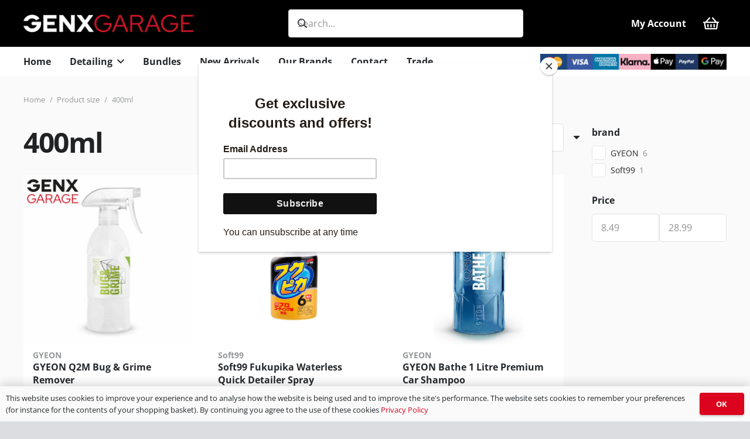

--- FILE ---
content_type: text/html; charset=UTF-8
request_url: https://www.genxgarage.co.uk/size/400ml/
body_size: 23944
content:
<!DOCTYPE HTML>
<html lang="en-GB">
<head>
	<meta charset="UTF-8">
	<title>400ml &#8211; Gen X Garage &#8211; Car Detailing Supplies</title>
<meta name='robots' content='max-image-preview:large' />
<script>
window.koko_analytics = {"url":"https:\/\/www.genxgarage.co.uk\/koko-analytics-collect.php","site_url":"https:\/\/www.genxgarage.co.uk","post_id":0,"path":"\/size\/400ml\/","method":"cookie","use_cookie":true};
</script>
<link rel='dns-prefetch' href='//www.googletagmanager.com' />
<link rel="alternate" type="application/rss+xml" title="Gen X Garage - Car Detailing Supplies &raquo; Feed" href="https://www.genxgarage.co.uk/feed/" />
<link rel="alternate" type="application/rss+xml" title="Gen X Garage - Car Detailing Supplies &raquo; Comments Feed" href="https://www.genxgarage.co.uk/comments/feed/" />
<link rel="alternate" type="application/rss+xml" title="Gen X Garage - Car Detailing Supplies &raquo; 400ml size Feed" href="https://www.genxgarage.co.uk/size/400ml/feed/" />
<link rel="canonical" href="https://www.genxgarage.co.uk/size/400ml/" />
<meta name="viewport" content="width=device-width, initial-scale=1">
<meta name="theme-color" content="#ffffff">
<meta property="og:title" content="400ml &#8211; Gen X Garage &#8211; Car Detailing Supplies">
<meta property="og:url" content="https://www.genxgarage.co.uk/size/400ml">
<meta property="og:locale" content="en_GB">
<meta property="og:site_name" content="Gen X Garage - Car Detailing Supplies">
<meta property="og:type" content="website">
<meta property="og:image" content="https://www.genxgarage.co.uk/wp-content/uploads/2022/05/GYEON-BUG-AND-GRIME.jpg" itemprop="image">
<style id='wp-img-auto-sizes-contain-inline-css'>
img:is([sizes=auto i],[sizes^="auto," i]){contain-intrinsic-size:3000px 1500px}
/*# sourceURL=wp-img-auto-sizes-contain-inline-css */
</style>
<style id='wp-emoji-styles-inline-css'>

	img.wp-smiley, img.emoji {
		display: inline !important;
		border: none !important;
		box-shadow: none !important;
		height: 1em !important;
		width: 1em !important;
		margin: 0 0.07em !important;
		vertical-align: -0.1em !important;
		background: none !important;
		padding: 0 !important;
	}
/*# sourceURL=wp-emoji-styles-inline-css */
</style>
<style id='wp-block-library-inline-css'>
:root{--wp-block-synced-color:#7a00df;--wp-block-synced-color--rgb:122,0,223;--wp-bound-block-color:var(--wp-block-synced-color);--wp-editor-canvas-background:#ddd;--wp-admin-theme-color:#007cba;--wp-admin-theme-color--rgb:0,124,186;--wp-admin-theme-color-darker-10:#006ba1;--wp-admin-theme-color-darker-10--rgb:0,107,160.5;--wp-admin-theme-color-darker-20:#005a87;--wp-admin-theme-color-darker-20--rgb:0,90,135;--wp-admin-border-width-focus:2px}@media (min-resolution:192dpi){:root{--wp-admin-border-width-focus:1.5px}}.wp-element-button{cursor:pointer}:root .has-very-light-gray-background-color{background-color:#eee}:root .has-very-dark-gray-background-color{background-color:#313131}:root .has-very-light-gray-color{color:#eee}:root .has-very-dark-gray-color{color:#313131}:root .has-vivid-green-cyan-to-vivid-cyan-blue-gradient-background{background:linear-gradient(135deg,#00d084,#0693e3)}:root .has-purple-crush-gradient-background{background:linear-gradient(135deg,#34e2e4,#4721fb 50%,#ab1dfe)}:root .has-hazy-dawn-gradient-background{background:linear-gradient(135deg,#faaca8,#dad0ec)}:root .has-subdued-olive-gradient-background{background:linear-gradient(135deg,#fafae1,#67a671)}:root .has-atomic-cream-gradient-background{background:linear-gradient(135deg,#fdd79a,#004a59)}:root .has-nightshade-gradient-background{background:linear-gradient(135deg,#330968,#31cdcf)}:root .has-midnight-gradient-background{background:linear-gradient(135deg,#020381,#2874fc)}:root{--wp--preset--font-size--normal:16px;--wp--preset--font-size--huge:42px}.has-regular-font-size{font-size:1em}.has-larger-font-size{font-size:2.625em}.has-normal-font-size{font-size:var(--wp--preset--font-size--normal)}.has-huge-font-size{font-size:var(--wp--preset--font-size--huge)}.has-text-align-center{text-align:center}.has-text-align-left{text-align:left}.has-text-align-right{text-align:right}.has-fit-text{white-space:nowrap!important}#end-resizable-editor-section{display:none}.aligncenter{clear:both}.items-justified-left{justify-content:flex-start}.items-justified-center{justify-content:center}.items-justified-right{justify-content:flex-end}.items-justified-space-between{justify-content:space-between}.screen-reader-text{border:0;clip-path:inset(50%);height:1px;margin:-1px;overflow:hidden;padding:0;position:absolute;width:1px;word-wrap:normal!important}.screen-reader-text:focus{background-color:#ddd;clip-path:none;color:#444;display:block;font-size:1em;height:auto;left:5px;line-height:normal;padding:15px 23px 14px;text-decoration:none;top:5px;width:auto;z-index:100000}html :where(.has-border-color){border-style:solid}html :where([style*=border-top-color]){border-top-style:solid}html :where([style*=border-right-color]){border-right-style:solid}html :where([style*=border-bottom-color]){border-bottom-style:solid}html :where([style*=border-left-color]){border-left-style:solid}html :where([style*=border-width]){border-style:solid}html :where([style*=border-top-width]){border-top-style:solid}html :where([style*=border-right-width]){border-right-style:solid}html :where([style*=border-bottom-width]){border-bottom-style:solid}html :where([style*=border-left-width]){border-left-style:solid}html :where(img[class*=wp-image-]){height:auto;max-width:100%}:where(figure){margin:0 0 1em}html :where(.is-position-sticky){--wp-admin--admin-bar--position-offset:var(--wp-admin--admin-bar--height,0px)}@media screen and (max-width:600px){html :where(.is-position-sticky){--wp-admin--admin-bar--position-offset:0px}}

/*# sourceURL=wp-block-library-inline-css */
</style><link rel='stylesheet' id='wc-blocks-style-css' href='https://www.genxgarage.co.uk/wp-content/plugins/woocommerce/assets/client/blocks/wc-blocks.css?ver=wc-10.4.3' media='all' />
<style id='global-styles-inline-css'>
:root{--wp--preset--aspect-ratio--square: 1;--wp--preset--aspect-ratio--4-3: 4/3;--wp--preset--aspect-ratio--3-4: 3/4;--wp--preset--aspect-ratio--3-2: 3/2;--wp--preset--aspect-ratio--2-3: 2/3;--wp--preset--aspect-ratio--16-9: 16/9;--wp--preset--aspect-ratio--9-16: 9/16;--wp--preset--color--black: #000000;--wp--preset--color--cyan-bluish-gray: #abb8c3;--wp--preset--color--white: #ffffff;--wp--preset--color--pale-pink: #f78da7;--wp--preset--color--vivid-red: #cf2e2e;--wp--preset--color--luminous-vivid-orange: #ff6900;--wp--preset--color--luminous-vivid-amber: #fcb900;--wp--preset--color--light-green-cyan: #7bdcb5;--wp--preset--color--vivid-green-cyan: #00d084;--wp--preset--color--pale-cyan-blue: #8ed1fc;--wp--preset--color--vivid-cyan-blue: #0693e3;--wp--preset--color--vivid-purple: #9b51e0;--wp--preset--gradient--vivid-cyan-blue-to-vivid-purple: linear-gradient(135deg,rgb(6,147,227) 0%,rgb(155,81,224) 100%);--wp--preset--gradient--light-green-cyan-to-vivid-green-cyan: linear-gradient(135deg,rgb(122,220,180) 0%,rgb(0,208,130) 100%);--wp--preset--gradient--luminous-vivid-amber-to-luminous-vivid-orange: linear-gradient(135deg,rgb(252,185,0) 0%,rgb(255,105,0) 100%);--wp--preset--gradient--luminous-vivid-orange-to-vivid-red: linear-gradient(135deg,rgb(255,105,0) 0%,rgb(207,46,46) 100%);--wp--preset--gradient--very-light-gray-to-cyan-bluish-gray: linear-gradient(135deg,rgb(238,238,238) 0%,rgb(169,184,195) 100%);--wp--preset--gradient--cool-to-warm-spectrum: linear-gradient(135deg,rgb(74,234,220) 0%,rgb(151,120,209) 20%,rgb(207,42,186) 40%,rgb(238,44,130) 60%,rgb(251,105,98) 80%,rgb(254,248,76) 100%);--wp--preset--gradient--blush-light-purple: linear-gradient(135deg,rgb(255,206,236) 0%,rgb(152,150,240) 100%);--wp--preset--gradient--blush-bordeaux: linear-gradient(135deg,rgb(254,205,165) 0%,rgb(254,45,45) 50%,rgb(107,0,62) 100%);--wp--preset--gradient--luminous-dusk: linear-gradient(135deg,rgb(255,203,112) 0%,rgb(199,81,192) 50%,rgb(65,88,208) 100%);--wp--preset--gradient--pale-ocean: linear-gradient(135deg,rgb(255,245,203) 0%,rgb(182,227,212) 50%,rgb(51,167,181) 100%);--wp--preset--gradient--electric-grass: linear-gradient(135deg,rgb(202,248,128) 0%,rgb(113,206,126) 100%);--wp--preset--gradient--midnight: linear-gradient(135deg,rgb(2,3,129) 0%,rgb(40,116,252) 100%);--wp--preset--font-size--small: 13px;--wp--preset--font-size--medium: 20px;--wp--preset--font-size--large: 36px;--wp--preset--font-size--x-large: 42px;--wp--preset--spacing--20: 0.44rem;--wp--preset--spacing--30: 0.67rem;--wp--preset--spacing--40: 1rem;--wp--preset--spacing--50: 1.5rem;--wp--preset--spacing--60: 2.25rem;--wp--preset--spacing--70: 3.38rem;--wp--preset--spacing--80: 5.06rem;--wp--preset--shadow--natural: 6px 6px 9px rgba(0, 0, 0, 0.2);--wp--preset--shadow--deep: 12px 12px 50px rgba(0, 0, 0, 0.4);--wp--preset--shadow--sharp: 6px 6px 0px rgba(0, 0, 0, 0.2);--wp--preset--shadow--outlined: 6px 6px 0px -3px rgb(255, 255, 255), 6px 6px rgb(0, 0, 0);--wp--preset--shadow--crisp: 6px 6px 0px rgb(0, 0, 0);}:where(.is-layout-flex){gap: 0.5em;}:where(.is-layout-grid){gap: 0.5em;}body .is-layout-flex{display: flex;}.is-layout-flex{flex-wrap: wrap;align-items: center;}.is-layout-flex > :is(*, div){margin: 0;}body .is-layout-grid{display: grid;}.is-layout-grid > :is(*, div){margin: 0;}:where(.wp-block-columns.is-layout-flex){gap: 2em;}:where(.wp-block-columns.is-layout-grid){gap: 2em;}:where(.wp-block-post-template.is-layout-flex){gap: 1.25em;}:where(.wp-block-post-template.is-layout-grid){gap: 1.25em;}.has-black-color{color: var(--wp--preset--color--black) !important;}.has-cyan-bluish-gray-color{color: var(--wp--preset--color--cyan-bluish-gray) !important;}.has-white-color{color: var(--wp--preset--color--white) !important;}.has-pale-pink-color{color: var(--wp--preset--color--pale-pink) !important;}.has-vivid-red-color{color: var(--wp--preset--color--vivid-red) !important;}.has-luminous-vivid-orange-color{color: var(--wp--preset--color--luminous-vivid-orange) !important;}.has-luminous-vivid-amber-color{color: var(--wp--preset--color--luminous-vivid-amber) !important;}.has-light-green-cyan-color{color: var(--wp--preset--color--light-green-cyan) !important;}.has-vivid-green-cyan-color{color: var(--wp--preset--color--vivid-green-cyan) !important;}.has-pale-cyan-blue-color{color: var(--wp--preset--color--pale-cyan-blue) !important;}.has-vivid-cyan-blue-color{color: var(--wp--preset--color--vivid-cyan-blue) !important;}.has-vivid-purple-color{color: var(--wp--preset--color--vivid-purple) !important;}.has-black-background-color{background-color: var(--wp--preset--color--black) !important;}.has-cyan-bluish-gray-background-color{background-color: var(--wp--preset--color--cyan-bluish-gray) !important;}.has-white-background-color{background-color: var(--wp--preset--color--white) !important;}.has-pale-pink-background-color{background-color: var(--wp--preset--color--pale-pink) !important;}.has-vivid-red-background-color{background-color: var(--wp--preset--color--vivid-red) !important;}.has-luminous-vivid-orange-background-color{background-color: var(--wp--preset--color--luminous-vivid-orange) !important;}.has-luminous-vivid-amber-background-color{background-color: var(--wp--preset--color--luminous-vivid-amber) !important;}.has-light-green-cyan-background-color{background-color: var(--wp--preset--color--light-green-cyan) !important;}.has-vivid-green-cyan-background-color{background-color: var(--wp--preset--color--vivid-green-cyan) !important;}.has-pale-cyan-blue-background-color{background-color: var(--wp--preset--color--pale-cyan-blue) !important;}.has-vivid-cyan-blue-background-color{background-color: var(--wp--preset--color--vivid-cyan-blue) !important;}.has-vivid-purple-background-color{background-color: var(--wp--preset--color--vivid-purple) !important;}.has-black-border-color{border-color: var(--wp--preset--color--black) !important;}.has-cyan-bluish-gray-border-color{border-color: var(--wp--preset--color--cyan-bluish-gray) !important;}.has-white-border-color{border-color: var(--wp--preset--color--white) !important;}.has-pale-pink-border-color{border-color: var(--wp--preset--color--pale-pink) !important;}.has-vivid-red-border-color{border-color: var(--wp--preset--color--vivid-red) !important;}.has-luminous-vivid-orange-border-color{border-color: var(--wp--preset--color--luminous-vivid-orange) !important;}.has-luminous-vivid-amber-border-color{border-color: var(--wp--preset--color--luminous-vivid-amber) !important;}.has-light-green-cyan-border-color{border-color: var(--wp--preset--color--light-green-cyan) !important;}.has-vivid-green-cyan-border-color{border-color: var(--wp--preset--color--vivid-green-cyan) !important;}.has-pale-cyan-blue-border-color{border-color: var(--wp--preset--color--pale-cyan-blue) !important;}.has-vivid-cyan-blue-border-color{border-color: var(--wp--preset--color--vivid-cyan-blue) !important;}.has-vivid-purple-border-color{border-color: var(--wp--preset--color--vivid-purple) !important;}.has-vivid-cyan-blue-to-vivid-purple-gradient-background{background: var(--wp--preset--gradient--vivid-cyan-blue-to-vivid-purple) !important;}.has-light-green-cyan-to-vivid-green-cyan-gradient-background{background: var(--wp--preset--gradient--light-green-cyan-to-vivid-green-cyan) !important;}.has-luminous-vivid-amber-to-luminous-vivid-orange-gradient-background{background: var(--wp--preset--gradient--luminous-vivid-amber-to-luminous-vivid-orange) !important;}.has-luminous-vivid-orange-to-vivid-red-gradient-background{background: var(--wp--preset--gradient--luminous-vivid-orange-to-vivid-red) !important;}.has-very-light-gray-to-cyan-bluish-gray-gradient-background{background: var(--wp--preset--gradient--very-light-gray-to-cyan-bluish-gray) !important;}.has-cool-to-warm-spectrum-gradient-background{background: var(--wp--preset--gradient--cool-to-warm-spectrum) !important;}.has-blush-light-purple-gradient-background{background: var(--wp--preset--gradient--blush-light-purple) !important;}.has-blush-bordeaux-gradient-background{background: var(--wp--preset--gradient--blush-bordeaux) !important;}.has-luminous-dusk-gradient-background{background: var(--wp--preset--gradient--luminous-dusk) !important;}.has-pale-ocean-gradient-background{background: var(--wp--preset--gradient--pale-ocean) !important;}.has-electric-grass-gradient-background{background: var(--wp--preset--gradient--electric-grass) !important;}.has-midnight-gradient-background{background: var(--wp--preset--gradient--midnight) !important;}.has-small-font-size{font-size: var(--wp--preset--font-size--small) !important;}.has-medium-font-size{font-size: var(--wp--preset--font-size--medium) !important;}.has-large-font-size{font-size: var(--wp--preset--font-size--large) !important;}.has-x-large-font-size{font-size: var(--wp--preset--font-size--x-large) !important;}
/*# sourceURL=global-styles-inline-css */
</style>

<style id='classic-theme-styles-inline-css'>
/*! This file is auto-generated */
.wp-block-button__link{color:#fff;background-color:#32373c;border-radius:9999px;box-shadow:none;text-decoration:none;padding:calc(.667em + 2px) calc(1.333em + 2px);font-size:1.125em}.wp-block-file__button{background:#32373c;color:#fff;text-decoration:none}
/*# sourceURL=/wp-includes/css/classic-themes.min.css */
</style>
<style id='woocommerce-inline-inline-css'>
.woocommerce form .form-row .required { visibility: visible; }
/*# sourceURL=woocommerce-inline-inline-css */
</style>
<link rel='stylesheet' id='flick-css' href='https://www.genxgarage.co.uk/wp-content/plugins/mailchimp/assets/css/flick/flick.css?ver=2.0.1' media='all' />
<link rel='stylesheet' id='mailchimp_sf_main_css-css' href='https://www.genxgarage.co.uk/wp-content/plugins/mailchimp/assets/css/frontend.css?ver=2.0.1' media='all' />
<link rel='stylesheet' id='us-theme-css' href='https://www.genxgarage.co.uk/wp-content/uploads/us-assets/www.genxgarage.co.uk.css?ver=9500abf2' media='all' />
<script id="tp-js-js-extra">
var trustpilot_settings = {"key":"hLWf3FtSVWehd6WB","TrustpilotScriptUrl":"https://invitejs.trustpilot.com/tp.min.js","IntegrationAppUrl":"//ecommscript-integrationapp.trustpilot.com","PreviewScriptUrl":"//ecommplugins-scripts.trustpilot.com/v2.1/js/preview.min.js","PreviewCssUrl":"//ecommplugins-scripts.trustpilot.com/v2.1/css/preview.min.css","PreviewWPCssUrl":"//ecommplugins-scripts.trustpilot.com/v2.1/css/preview_wp.css","WidgetScriptUrl":"//widget.trustpilot.com/bootstrap/v5/tp.widget.bootstrap.min.js"};
//# sourceURL=tp-js-js-extra
</script>
<script src="https://www.genxgarage.co.uk/wp-content/plugins/trustpilot-reviews/review/assets/js/headerScript.min.js?ver=1.0&#039; async=&#039;async" id="tp-js-js"></script>
<script src="https://www.genxgarage.co.uk/wp-includes/js/jquery/jquery.min.js?ver=3.7.1" id="jquery-core-js"></script>
<script src="https://www.genxgarage.co.uk/wp-content/plugins/woocommerce/assets/js/jquery-blockui/jquery.blockUI.min.js?ver=2.7.0-wc.10.4.3" id="wc-jquery-blockui-js" defer data-wp-strategy="defer"></script>
<script id="wc-add-to-cart-js-extra">
var wc_add_to_cart_params = {"ajax_url":"/wp-admin/admin-ajax.php","wc_ajax_url":"/?wc-ajax=%%endpoint%%","i18n_view_cart":"View basket","cart_url":"https://www.genxgarage.co.uk/cart/","is_cart":"","cart_redirect_after_add":"no"};
//# sourceURL=wc-add-to-cart-js-extra
</script>
<script src="https://www.genxgarage.co.uk/wp-content/plugins/woocommerce/assets/js/frontend/add-to-cart.min.js?ver=10.4.3" id="wc-add-to-cart-js" defer data-wp-strategy="defer"></script>
<script src="https://www.genxgarage.co.uk/wp-content/plugins/woocommerce/assets/js/js-cookie/js.cookie.min.js?ver=2.1.4-wc.10.4.3" id="wc-js-cookie-js" defer data-wp-strategy="defer"></script>
<script id="woocommerce-js-extra">
var woocommerce_params = {"ajax_url":"/wp-admin/admin-ajax.php","wc_ajax_url":"/?wc-ajax=%%endpoint%%","i18n_password_show":"Show password","i18n_password_hide":"Hide password"};
//# sourceURL=woocommerce-js-extra
</script>
<script src="https://www.genxgarage.co.uk/wp-content/plugins/woocommerce/assets/js/frontend/woocommerce.min.js?ver=10.4.3" id="woocommerce-js" defer data-wp-strategy="defer"></script>
<script id="WCPAY_ASSETS-js-extra">
var wcpayAssets = {"url":"https://www.genxgarage.co.uk/wp-content/plugins/woocommerce-payments/dist/"};
//# sourceURL=WCPAY_ASSETS-js-extra
</script>

<!-- Google tag (gtag.js) snippet added by Site Kit -->
<!-- Google Analytics snippet added by Site Kit -->
<script src="https://www.googletagmanager.com/gtag/js?id=GT-KTTZKBH" id="google_gtagjs-js" async></script>
<script id="google_gtagjs-js-after">
window.dataLayer = window.dataLayer || [];function gtag(){dataLayer.push(arguments);}
gtag("set","linker",{"domains":["www.genxgarage.co.uk"]});
gtag("js", new Date());
gtag("set", "developer_id.dZTNiMT", true);
gtag("config", "GT-KTTZKBH");
//# sourceURL=google_gtagjs-js-after
</script>
<script></script><link rel="https://api.w.org/" href="https://www.genxgarage.co.uk/wp-json/" /><link rel="EditURI" type="application/rsd+xml" title="RSD" href="https://www.genxgarage.co.uk/xmlrpc.php?rsd" />
<meta name="generator" content="WordPress 6.9" />
<meta name="generator" content="WooCommerce 10.4.3" />
<meta name="generator" content="Site Kit by Google 1.170.0" /><script id="mcjs">!function(c,h,i,m,p){m=c.createElement(h),p=c.getElementsByTagName(h)[0],m.async=1,m.src=i,p.parentNode.insertBefore(m,p)}(document,"script","https://chimpstatic.com/mcjs-connected/js/users/f1ed0bad3633f74a6efcf8815/a2e5b7bd2e43872c6702b8323.js");</script><!-- Google site verification - Google for WooCommerce -->
<meta name="google-site-verification" content="HsjQh9z1GnZ7xPVi-6JQh4xz5inxzjmCx0qg1oJCvyU" />
		<script id="us_add_no_touch">
			if ( ! /Android|webOS|iPhone|iPad|iPod|BlackBerry|IEMobile|Opera Mini/i.test( navigator.userAgent ) ) {
				document.documentElement.classList.add( "no-touch" );
			}
		</script>
				<script id="us_color_scheme_switch_class">
			if ( document.cookie.includes( "us_color_scheme_switch_is_on=true" ) ) {
				document.documentElement.classList.add( "us-color-scheme-on" );
			}
		</script>
			<noscript><style>.woocommerce-product-gallery{ opacity: 1 !important; }</style></noscript>
	<meta name="generator" content="Powered by WPBakery Page Builder - drag and drop page builder for WordPress."/>
<style id="uagb-style-frontend-142">.uag-blocks-common-selector{z-index:var(--z-index-desktop) !important}@media (max-width: 976px){.uag-blocks-common-selector{z-index:var(--z-index-tablet) !important}}@media (max-width: 767px){.uag-blocks-common-selector{z-index:var(--z-index-mobile) !important}}
</style><link rel="icon" href="https://www.genxgarage.co.uk/wp-content/uploads/2023/03/cropped-genx-garage-logo-artwork-icon-black-32x32.jpg" sizes="32x32" />
<link rel="icon" href="https://www.genxgarage.co.uk/wp-content/uploads/2023/03/cropped-genx-garage-logo-artwork-icon-black-192x192.jpg" sizes="192x192" />
<link rel="apple-touch-icon" href="https://www.genxgarage.co.uk/wp-content/uploads/2023/03/cropped-genx-garage-logo-artwork-icon-black-180x180.jpg" />
<meta name="msapplication-TileImage" content="https://www.genxgarage.co.uk/wp-content/uploads/2023/03/cropped-genx-garage-logo-artwork-icon-black-270x270.jpg" />
		<style id="wp-custom-css">
			.checkout-button {
	margin-bottom:15px;
}

.woocommerce-mini-cart__buttons .button.checkout {
	margin-bottom:10px;
}		</style>
		<noscript><style> .wpb_animate_when_almost_visible { opacity: 1; }</style></noscript>
		<!-- Global site tag (gtag.js) - Google Ads: AW-10966735758 - Google for WooCommerce -->
		<script async src="https://www.googletagmanager.com/gtag/js?id=AW-10966735758"></script>
		<script>
			window.dataLayer = window.dataLayer || [];
			function gtag() { dataLayer.push(arguments); }
			gtag( 'consent', 'default', {
				analytics_storage: 'denied',
				ad_storage: 'denied',
				ad_user_data: 'denied',
				ad_personalization: 'denied',
				region: ['AT', 'BE', 'BG', 'HR', 'CY', 'CZ', 'DK', 'EE', 'FI', 'FR', 'DE', 'GR', 'HU', 'IS', 'IE', 'IT', 'LV', 'LI', 'LT', 'LU', 'MT', 'NL', 'NO', 'PL', 'PT', 'RO', 'SK', 'SI', 'ES', 'SE', 'GB', 'CH'],
				wait_for_update: 500,
			} );
			gtag('js', new Date());
			gtag('set', 'developer_id.dOGY3NW', true);
			gtag("config", "AW-10966735758", { "groups": "GLA", "send_page_view": false });		</script>

				<style id="us-icon-fonts">@font-face{font-display:swap;font-style:normal;font-family:"fontawesome";font-weight:400;src:url("https://www.genxgarage.co.uk/wp-content/themes/Impreza/fonts/fa-regular-400.woff2?ver=8.41") format("woff2")}.far{font-family:"fontawesome";font-weight:400}@font-face{font-display:swap;font-style:normal;font-family:"Font Awesome 5 Brands";font-weight:400;src:url("https://www.genxgarage.co.uk/wp-content/themes/Impreza/fonts/fa-brands-400.woff2?ver=8.41") format("woff2")}.fab{font-family:"Font Awesome 5 Brands";font-weight:400}</style>
				<style id="us-current-header-css"> .l-subheader.at_top,.l-subheader.at_top .w-dropdown-list,.l-subheader.at_top .type_mobile .w-nav-list.level_1{background:var(--color-header-top-bg);color:var(--color-header-top-text)}.no-touch .l-subheader.at_top a:hover,.no-touch .l-header.bg_transparent .l-subheader.at_top .w-dropdown.opened a:hover{color:var(--color-header-top-text-hover)}.l-header.bg_transparent:not(.sticky) .l-subheader.at_top{background:var(--color-header-top-transparent-bg);color:var(--color-header-top-transparent-text)}.no-touch .l-header.bg_transparent:not(.sticky) .at_top .w-cart-link:hover,.no-touch .l-header.bg_transparent:not(.sticky) .at_top .w-text a:hover,.no-touch .l-header.bg_transparent:not(.sticky) .at_top .w-html a:hover,.no-touch .l-header.bg_transparent:not(.sticky) .at_top .w-nav>a:hover,.no-touch .l-header.bg_transparent:not(.sticky) .at_top .w-menu a:hover,.no-touch .l-header.bg_transparent:not(.sticky) .at_top .w-search>a:hover,.no-touch .l-header.bg_transparent:not(.sticky) .at_top .w-socials.shape_none.color_text a:hover,.no-touch .l-header.bg_transparent:not(.sticky) .at_top .w-socials.shape_none.color_link a:hover,.no-touch .l-header.bg_transparent:not(.sticky) .at_top .w-dropdown a:hover,.no-touch .l-header.bg_transparent:not(.sticky) .at_top .type_desktop .menu-item.level_1.opened>a,.no-touch .l-header.bg_transparent:not(.sticky) .at_top .type_desktop .menu-item.level_1:hover>a{color:var(--color-header-top-transparent-text-hover)}.l-subheader.at_middle,.l-subheader.at_middle .w-dropdown-list,.l-subheader.at_middle .type_mobile .w-nav-list.level_1{background:#000000;color:#ffffff}.no-touch .l-subheader.at_middle a:hover,.no-touch .l-header.bg_transparent .l-subheader.at_middle .w-dropdown.opened a:hover{color:var(--color-header-middle-text-hover)}.l-header.bg_transparent:not(.sticky) .l-subheader.at_middle{background:var(--color-header-transparent-bg);color:var(--color-header-transparent-text)}.no-touch .l-header.bg_transparent:not(.sticky) .at_middle .w-cart-link:hover,.no-touch .l-header.bg_transparent:not(.sticky) .at_middle .w-text a:hover,.no-touch .l-header.bg_transparent:not(.sticky) .at_middle .w-html a:hover,.no-touch .l-header.bg_transparent:not(.sticky) .at_middle .w-nav>a:hover,.no-touch .l-header.bg_transparent:not(.sticky) .at_middle .w-menu a:hover,.no-touch .l-header.bg_transparent:not(.sticky) .at_middle .w-search>a:hover,.no-touch .l-header.bg_transparent:not(.sticky) .at_middle .w-socials.shape_none.color_text a:hover,.no-touch .l-header.bg_transparent:not(.sticky) .at_middle .w-socials.shape_none.color_link a:hover,.no-touch .l-header.bg_transparent:not(.sticky) .at_middle .w-dropdown a:hover,.no-touch .l-header.bg_transparent:not(.sticky) .at_middle .type_desktop .menu-item.level_1.opened>a,.no-touch .l-header.bg_transparent:not(.sticky) .at_middle .type_desktop .menu-item.level_1:hover>a{color:var(--color-header-middle-text-hover)}.l-subheader.at_bottom,.l-subheader.at_bottom .w-dropdown-list,.l-subheader.at_bottom .type_mobile .w-nav-list.level_1{background:var(--color-header-middle-bg);color:var(--color-header-middle-text)}.no-touch .l-subheader.at_bottom a:hover,.no-touch .l-header.bg_transparent .l-subheader.at_bottom .w-dropdown.opened a:hover{color:var(--color-header-middle-text-hover)}.l-header.bg_transparent:not(.sticky) .l-subheader.at_bottom{background:var(--color-header-transparent-bg);color:var(--color-header-transparent-text)}.no-touch .l-header.bg_transparent:not(.sticky) .at_bottom .w-cart-link:hover,.no-touch .l-header.bg_transparent:not(.sticky) .at_bottom .w-text a:hover,.no-touch .l-header.bg_transparent:not(.sticky) .at_bottom .w-html a:hover,.no-touch .l-header.bg_transparent:not(.sticky) .at_bottom .w-nav>a:hover,.no-touch .l-header.bg_transparent:not(.sticky) .at_bottom .w-menu a:hover,.no-touch .l-header.bg_transparent:not(.sticky) .at_bottom .w-search>a:hover,.no-touch .l-header.bg_transparent:not(.sticky) .at_bottom .w-socials.shape_none.color_text a:hover,.no-touch .l-header.bg_transparent:not(.sticky) .at_bottom .w-socials.shape_none.color_link a:hover,.no-touch .l-header.bg_transparent:not(.sticky) .at_bottom .w-dropdown a:hover,.no-touch .l-header.bg_transparent:not(.sticky) .at_bottom .type_desktop .menu-item.level_1.opened>a,.no-touch .l-header.bg_transparent:not(.sticky) .at_bottom .type_desktop .menu-item.level_1:hover>a{color:var(--color-header-transparent-text-hover)}.header_ver .l-header{background:#000000;color:#ffffff}@media (min-width:1281px){.hidden_for_default{display:none!important}.l-subheader.at_top{display:none}.l-header{position:relative;z-index:111}.l-subheader{margin:0 auto}.l-subheader.width_full{padding-left:1.5rem;padding-right:1.5rem}.l-subheader-h{display:flex;align-items:center;position:relative;margin:0 auto;max-width:var(--site-content-width,1200px);height:inherit}.w-header-show{display:none}.l-header.pos_fixed{position:fixed;left:var(--site-outline-width,0);right:var(--site-outline-width,0)}.l-header.pos_fixed:not(.notransition) .l-subheader{transition-property:transform,background,box-shadow,line-height,height,visibility;transition-duration:.3s;transition-timing-function:cubic-bezier(.78,.13,.15,.86)}.headerinpos_bottom.sticky_first_section .l-header.pos_fixed{position:fixed!important}.header_hor .l-header.sticky_auto_hide{transition:margin .3s cubic-bezier(.78,.13,.15,.86) .1s}.header_hor .l-header.sticky_auto_hide.down{margin-top:calc(-1.1 * var(--header-sticky-height,0px) )}.l-header.bg_transparent:not(.sticky) .l-subheader{box-shadow:none!important;background:none}.l-header.bg_transparent~.l-main .l-section.width_full.height_auto:first-of-type>.l-section-h{padding-top:0!important;padding-bottom:0!important}.l-header.pos_static.bg_transparent{position:absolute;left:var(--site-outline-width,0);right:var(--site-outline-width,0)}.l-subheader.width_full .l-subheader-h{max-width:none!important}.l-header.shadow_thin .l-subheader.at_middle,.l-header.shadow_thin .l-subheader.at_bottom{box-shadow:0 1px 0 rgba(0,0,0,0.08)}.l-header.shadow_wide .l-subheader.at_middle,.l-header.shadow_wide .l-subheader.at_bottom{box-shadow:0 3px 5px -1px rgba(0,0,0,0.1),0 2px 1px -1px rgba(0,0,0,0.05)}.header_hor .l-subheader-cell>.w-cart{margin-left:0;margin-right:0}:root{--header-height:140px;--header-sticky-height:50px}.l-header:before{content:'140'}.l-header.sticky:before{content:'50'}.l-subheader.at_top{line-height:36px;height:36px;overflow:visible;visibility:visible}.l-header.sticky .l-subheader.at_top{line-height:0px;height:0px;overflow:hidden;visibility:hidden}.l-subheader.at_middle{line-height:90px;height:90px;overflow:visible;visibility:visible}.l-header.sticky .l-subheader.at_middle{line-height:0px;height:0px;overflow:hidden;visibility:hidden}.l-subheader.at_bottom{line-height:50px;height:50px;overflow:visible;visibility:visible}.l-header.sticky .l-subheader.at_bottom{line-height:50px;height:50px;overflow:visible;visibility:visible}.headerinpos_above .l-header.pos_fixed{overflow:hidden;transition:transform 0.3s;transform:translate3d(0,-100%,0)}.headerinpos_above .l-header.pos_fixed.sticky{overflow:visible;transform:none}.headerinpos_above .l-header.pos_fixed~.l-section>.l-section-h,.headerinpos_above .l-header.pos_fixed~.l-main .l-section:first-of-type>.l-section-h{padding-top:0!important}.headerinpos_below .l-header.pos_fixed:not(.sticky){position:absolute;top:100%}.headerinpos_below .l-header.pos_fixed~.l-main>.l-section:first-of-type>.l-section-h{padding-top:0!important}.headerinpos_below .l-header.pos_fixed~.l-main .l-section.full_height:nth-of-type(2){min-height:100vh}.headerinpos_below .l-header.pos_fixed~.l-main>.l-section:nth-of-type(2)>.l-section-h{padding-top:var(--header-height)}.headerinpos_bottom .l-header.pos_fixed:not(.sticky){position:absolute;top:100vh}.headerinpos_bottom .l-header.pos_fixed~.l-main>.l-section:first-of-type>.l-section-h{padding-top:0!important}.headerinpos_bottom .l-header.pos_fixed~.l-main>.l-section:first-of-type>.l-section-h{padding-bottom:var(--header-height)}.headerinpos_bottom .l-header.pos_fixed.bg_transparent~.l-main .l-section.valign_center:not(.height_auto):first-of-type>.l-section-h{top:calc( var(--header-height) / 2 )}.headerinpos_bottom .l-header.pos_fixed:not(.sticky) .w-cart-dropdown,.headerinpos_bottom .l-header.pos_fixed:not(.sticky) .w-nav.type_desktop .w-nav-list.level_2{bottom:100%;transform-origin:0 100%}.headerinpos_bottom .l-header.pos_fixed:not(.sticky) .w-nav.type_mobile.m_layout_dropdown .w-nav-list.level_1{top:auto;bottom:100%;box-shadow:var(--box-shadow-up)}.headerinpos_bottom .l-header.pos_fixed:not(.sticky) .w-nav.type_desktop .w-nav-list.level_3,.headerinpos_bottom .l-header.pos_fixed:not(.sticky) .w-nav.type_desktop .w-nav-list.level_4{top:auto;bottom:0;transform-origin:0 100%}.headerinpos_bottom .l-header.pos_fixed:not(.sticky) .w-dropdown-list{top:auto;bottom:-0.4em;padding-top:0.4em;padding-bottom:2.4em}.admin-bar .l-header.pos_static.bg_solid~.l-main .l-section.full_height:first-of-type{min-height:calc( 100vh - var(--header-height) - 32px )}.admin-bar .l-header.pos_fixed:not(.sticky_auto_hide)~.l-main .l-section.full_height:not(:first-of-type){min-height:calc( 100vh - var(--header-sticky-height) - 32px )}.admin-bar.headerinpos_below .l-header.pos_fixed~.l-main .l-section.full_height:nth-of-type(2){min-height:calc(100vh - 32px)}}@media (min-width:1025px) and (max-width:1280px){.hidden_for_laptops{display:none!important}.l-subheader.at_top{display:none}.l-header{position:relative;z-index:111}.l-subheader{margin:0 auto}.l-subheader.width_full{padding-left:1.5rem;padding-right:1.5rem}.l-subheader-h{display:flex;align-items:center;position:relative;margin:0 auto;max-width:var(--site-content-width,1200px);height:inherit}.w-header-show{display:none}.l-header.pos_fixed{position:fixed;left:var(--site-outline-width,0);right:var(--site-outline-width,0)}.l-header.pos_fixed:not(.notransition) .l-subheader{transition-property:transform,background,box-shadow,line-height,height,visibility;transition-duration:.3s;transition-timing-function:cubic-bezier(.78,.13,.15,.86)}.headerinpos_bottom.sticky_first_section .l-header.pos_fixed{position:fixed!important}.header_hor .l-header.sticky_auto_hide{transition:margin .3s cubic-bezier(.78,.13,.15,.86) .1s}.header_hor .l-header.sticky_auto_hide.down{margin-top:calc(-1.1 * var(--header-sticky-height,0px) )}.l-header.bg_transparent:not(.sticky) .l-subheader{box-shadow:none!important;background:none}.l-header.bg_transparent~.l-main .l-section.width_full.height_auto:first-of-type>.l-section-h{padding-top:0!important;padding-bottom:0!important}.l-header.pos_static.bg_transparent{position:absolute;left:var(--site-outline-width,0);right:var(--site-outline-width,0)}.l-subheader.width_full .l-subheader-h{max-width:none!important}.l-header.shadow_thin .l-subheader.at_middle,.l-header.shadow_thin .l-subheader.at_bottom{box-shadow:0 1px 0 rgba(0,0,0,0.08)}.l-header.shadow_wide .l-subheader.at_middle,.l-header.shadow_wide .l-subheader.at_bottom{box-shadow:0 3px 5px -1px rgba(0,0,0,0.1),0 2px 1px -1px rgba(0,0,0,0.05)}.header_hor .l-subheader-cell>.w-cart{margin-left:0;margin-right:0}:root{--header-height:130px;--header-sticky-height:50px}.l-header:before{content:'130'}.l-header.sticky:before{content:'50'}.l-subheader.at_top{line-height:36px;height:36px;overflow:visible;visibility:visible}.l-header.sticky .l-subheader.at_top{line-height:0px;height:0px;overflow:hidden;visibility:hidden}.l-subheader.at_middle{line-height:80px;height:80px;overflow:visible;visibility:visible}.l-header.sticky .l-subheader.at_middle{line-height:0px;height:0px;overflow:hidden;visibility:hidden}.l-subheader.at_bottom{line-height:50px;height:50px;overflow:visible;visibility:visible}.l-header.sticky .l-subheader.at_bottom{line-height:50px;height:50px;overflow:visible;visibility:visible}.headerinpos_above .l-header.pos_fixed{overflow:hidden;transition:transform 0.3s;transform:translate3d(0,-100%,0)}.headerinpos_above .l-header.pos_fixed.sticky{overflow:visible;transform:none}.headerinpos_above .l-header.pos_fixed~.l-section>.l-section-h,.headerinpos_above .l-header.pos_fixed~.l-main .l-section:first-of-type>.l-section-h{padding-top:0!important}.headerinpos_below .l-header.pos_fixed:not(.sticky){position:absolute;top:100%}.headerinpos_below .l-header.pos_fixed~.l-main>.l-section:first-of-type>.l-section-h{padding-top:0!important}.headerinpos_below .l-header.pos_fixed~.l-main .l-section.full_height:nth-of-type(2){min-height:100vh}.headerinpos_below .l-header.pos_fixed~.l-main>.l-section:nth-of-type(2)>.l-section-h{padding-top:var(--header-height)}.headerinpos_bottom .l-header.pos_fixed:not(.sticky){position:absolute;top:100vh}.headerinpos_bottom .l-header.pos_fixed~.l-main>.l-section:first-of-type>.l-section-h{padding-top:0!important}.headerinpos_bottom .l-header.pos_fixed~.l-main>.l-section:first-of-type>.l-section-h{padding-bottom:var(--header-height)}.headerinpos_bottom .l-header.pos_fixed.bg_transparent~.l-main .l-section.valign_center:not(.height_auto):first-of-type>.l-section-h{top:calc( var(--header-height) / 2 )}.headerinpos_bottom .l-header.pos_fixed:not(.sticky) .w-cart-dropdown,.headerinpos_bottom .l-header.pos_fixed:not(.sticky) .w-nav.type_desktop .w-nav-list.level_2{bottom:100%;transform-origin:0 100%}.headerinpos_bottom .l-header.pos_fixed:not(.sticky) .w-nav.type_mobile.m_layout_dropdown .w-nav-list.level_1{top:auto;bottom:100%;box-shadow:var(--box-shadow-up)}.headerinpos_bottom .l-header.pos_fixed:not(.sticky) .w-nav.type_desktop .w-nav-list.level_3,.headerinpos_bottom .l-header.pos_fixed:not(.sticky) .w-nav.type_desktop .w-nav-list.level_4{top:auto;bottom:0;transform-origin:0 100%}.headerinpos_bottom .l-header.pos_fixed:not(.sticky) .w-dropdown-list{top:auto;bottom:-0.4em;padding-top:0.4em;padding-bottom:2.4em}.admin-bar .l-header.pos_static.bg_solid~.l-main .l-section.full_height:first-of-type{min-height:calc( 100vh - var(--header-height) - 32px )}.admin-bar .l-header.pos_fixed:not(.sticky_auto_hide)~.l-main .l-section.full_height:not(:first-of-type){min-height:calc( 100vh - var(--header-sticky-height) - 32px )}.admin-bar.headerinpos_below .l-header.pos_fixed~.l-main .l-section.full_height:nth-of-type(2){min-height:calc(100vh - 32px)}}@media (min-width:601px) and (max-width:1024px){.hidden_for_tablets{display:none!important}.l-subheader.at_top{display:none}.l-header{position:relative;z-index:111}.l-subheader{margin:0 auto}.l-subheader.width_full{padding-left:1.5rem;padding-right:1.5rem}.l-subheader-h{display:flex;align-items:center;position:relative;margin:0 auto;max-width:var(--site-content-width,1200px);height:inherit}.w-header-show{display:none}.l-header.pos_fixed{position:fixed;left:var(--site-outline-width,0);right:var(--site-outline-width,0)}.l-header.pos_fixed:not(.notransition) .l-subheader{transition-property:transform,background,box-shadow,line-height,height,visibility;transition-duration:.3s;transition-timing-function:cubic-bezier(.78,.13,.15,.86)}.headerinpos_bottom.sticky_first_section .l-header.pos_fixed{position:fixed!important}.header_hor .l-header.sticky_auto_hide{transition:margin .3s cubic-bezier(.78,.13,.15,.86) .1s}.header_hor .l-header.sticky_auto_hide.down{margin-top:calc(-1.1 * var(--header-sticky-height,0px) )}.l-header.bg_transparent:not(.sticky) .l-subheader{box-shadow:none!important;background:none}.l-header.bg_transparent~.l-main .l-section.width_full.height_auto:first-of-type>.l-section-h{padding-top:0!important;padding-bottom:0!important}.l-header.pos_static.bg_transparent{position:absolute;left:var(--site-outline-width,0);right:var(--site-outline-width,0)}.l-subheader.width_full .l-subheader-h{max-width:none!important}.l-header.shadow_thin .l-subheader.at_middle,.l-header.shadow_thin .l-subheader.at_bottom{box-shadow:0 1px 0 rgba(0,0,0,0.08)}.l-header.shadow_wide .l-subheader.at_middle,.l-header.shadow_wide .l-subheader.at_bottom{box-shadow:0 3px 5px -1px rgba(0,0,0,0.1),0 2px 1px -1px rgba(0,0,0,0.05)}.header_hor .l-subheader-cell>.w-cart{margin-left:0;margin-right:0}:root{--header-height:120px;--header-sticky-height:50px}.l-header:before{content:'120'}.l-header.sticky:before{content:'50'}.l-subheader.at_top{line-height:40px;height:40px;overflow:visible;visibility:visible}.l-header.sticky .l-subheader.at_top{line-height:40px;height:40px;overflow:visible;visibility:visible}.l-subheader.at_middle{line-height:70px;height:70px;overflow:visible;visibility:visible}.l-header.sticky .l-subheader.at_middle{line-height:0px;height:0px;overflow:hidden;visibility:hidden}.l-subheader.at_bottom{line-height:50px;height:50px;overflow:visible;visibility:visible}.l-header.sticky .l-subheader.at_bottom{line-height:50px;height:50px;overflow:visible;visibility:visible}}@media (max-width:600px){.hidden_for_mobiles{display:none!important}.l-header{position:relative;z-index:111}.l-subheader{margin:0 auto}.l-subheader.width_full{padding-left:1.5rem;padding-right:1.5rem}.l-subheader-h{display:flex;align-items:center;position:relative;margin:0 auto;max-width:var(--site-content-width,1200px);height:inherit}.w-header-show{display:none}.l-header.pos_fixed{position:fixed;left:var(--site-outline-width,0);right:var(--site-outline-width,0)}.l-header.pos_fixed:not(.notransition) .l-subheader{transition-property:transform,background,box-shadow,line-height,height,visibility;transition-duration:.3s;transition-timing-function:cubic-bezier(.78,.13,.15,.86)}.headerinpos_bottom.sticky_first_section .l-header.pos_fixed{position:fixed!important}.header_hor .l-header.sticky_auto_hide{transition:margin .3s cubic-bezier(.78,.13,.15,.86) .1s}.header_hor .l-header.sticky_auto_hide.down{margin-top:calc(-1.1 * var(--header-sticky-height,0px) )}.l-header.bg_transparent:not(.sticky) .l-subheader{box-shadow:none!important;background:none}.l-header.bg_transparent~.l-main .l-section.width_full.height_auto:first-of-type>.l-section-h{padding-top:0!important;padding-bottom:0!important}.l-header.pos_static.bg_transparent{position:absolute;left:var(--site-outline-width,0);right:var(--site-outline-width,0)}.l-subheader.width_full .l-subheader-h{max-width:none!important}.l-header.shadow_thin .l-subheader.at_middle,.l-header.shadow_thin .l-subheader.at_bottom{box-shadow:0 1px 0 rgba(0,0,0,0.08)}.l-header.shadow_wide .l-subheader.at_middle,.l-header.shadow_wide .l-subheader.at_bottom{box-shadow:0 3px 5px -1px rgba(0,0,0,0.1),0 2px 1px -1px rgba(0,0,0,0.05)}.header_hor .l-subheader-cell>.w-cart{margin-left:0;margin-right:0}:root{--header-height:145px;--header-sticky-height:95px}.l-header:before{content:'145'}.l-header.sticky:before{content:'95'}.l-subheader.at_top{line-height:45px;height:45px;overflow:visible;visibility:visible}.l-header.sticky .l-subheader.at_top{line-height:45px;height:45px;overflow:visible;visibility:visible}.l-subheader.at_middle{line-height:50px;height:50px;overflow:visible;visibility:visible}.l-header.sticky .l-subheader.at_middle{line-height:50px;height:50px;overflow:visible;visibility:visible}.l-subheader.at_bottom{line-height:50px;height:50px;overflow:visible;visibility:visible}.l-header.sticky .l-subheader.at_bottom{line-height:0px;height:0px;overflow:hidden;visibility:hidden}}@media (min-width:1281px){.ush_image_1{height:35px!important}.l-header.sticky .ush_image_1{height:35px!important}}@media (min-width:1025px) and (max-width:1280px){.ush_image_1{height:30px!important}.l-header.sticky .ush_image_1{height:30px!important}}@media (min-width:601px) and (max-width:1024px){.ush_image_1{height:25px!important}.l-header.sticky .ush_image_1{height:25px!important}}@media (max-width:600px){.ush_image_1{height:25px!important}.l-header.sticky .ush_image_1{height:25px!important}}@media (min-width:1281px){.ush_image_2{height:30px!important}.l-header.sticky .ush_image_2{height:30px!important}}@media (min-width:1025px) and (max-width:1280px){.ush_image_2{height:27px!important}.l-header.sticky .ush_image_2{height:27px!important}}@media (min-width:601px) and (max-width:1024px){.ush_image_2{height:25px!important}.l-header.sticky .ush_image_2{height:25px!important}}@media (max-width:600px){.ush_image_2{height:25px!important}.l-header.sticky .ush_image_2{height:25px!important}}.header_hor .ush_menu_2.type_desktop .menu-item.level_1>a:not(.w-btn){padding-left:1rem;padding-right:1rem}.header_hor .ush_menu_2.type_desktop .menu-item.level_1>a.w-btn{margin-left:1rem;margin-right:1rem}.header_hor .ush_menu_2.type_desktop.align-edges>.w-nav-list.level_1{margin-left:-1rem;margin-right:-1rem}.header_ver .ush_menu_2.type_desktop .menu-item.level_1>a:not(.w-btn){padding-top:1rem;padding-bottom:1rem}.header_ver .ush_menu_2.type_desktop .menu-item.level_1>a.w-btn{margin-top:1rem;margin-bottom:1rem}.ush_menu_2.type_desktop .menu-item:not(.level_1){font-size:1rem}.ush_menu_2.type_desktop{position:relative}.ush_menu_2.type_mobile .w-nav-anchor.level_1,.ush_menu_2.type_mobile .w-nav-anchor.level_1 + .w-nav-arrow{font-size:1.2rem}.ush_menu_2.type_mobile .w-nav-anchor:not(.level_1),.ush_menu_2.type_mobile .w-nav-anchor:not(.level_1) + .w-nav-arrow{font-size:1rem}@media (min-width:1281px){.ush_menu_2 .w-nav-icon{--icon-size:20px;--icon-size-int:20}}@media (min-width:1025px) and (max-width:1280px){.ush_menu_2 .w-nav-icon{--icon-size:20px;--icon-size-int:20}}@media (min-width:601px) and (max-width:1024px){.ush_menu_2 .w-nav-icon{--icon-size:20px;--icon-size-int:20}}@media (max-width:600px){.ush_menu_2 .w-nav-icon{--icon-size:20px;--icon-size-int:20}}@media screen and (max-width:1199px){.w-nav.ush_menu_2>.w-nav-list.level_1{display:none}.ush_menu_2 .w-nav-control{display:flex}}.no-touch .ush_menu_2 .w-nav-item.level_1.opened>a:not(.w-btn),.no-touch .ush_menu_2 .w-nav-item.level_1:hover>a:not(.w-btn){background:transparent;color:var(--color-header-middle-text-hover)}.ush_menu_2 .w-nav-item.level_1.current-menu-item>a:not(.w-btn),.ush_menu_2 .w-nav-item.level_1.current-menu-ancestor>a:not(.w-btn),.ush_menu_2 .w-nav-item.level_1.current-page-ancestor>a:not(.w-btn){background:transparent;color:var(--color-header-middle-text-hover)}.l-header.bg_transparent:not(.sticky) .ush_menu_2.type_desktop .w-nav-item.level_1.current-menu-item>a:not(.w-btn),.l-header.bg_transparent:not(.sticky) .ush_menu_2.type_desktop .w-nav-item.level_1.current-menu-ancestor>a:not(.w-btn),.l-header.bg_transparent:not(.sticky) .ush_menu_2.type_desktop .w-nav-item.level_1.current-page-ancestor>a:not(.w-btn){background:transparent;color:var(--color-header-transparent-text-hover)}.ush_menu_2 .w-nav-list:not(.level_1){background:var(--color-header-middle-bg);color:var(--color-header-middle-text)}.no-touch .ush_menu_2 .w-nav-item:not(.level_1)>a:focus,.no-touch .ush_menu_2 .w-nav-item:not(.level_1):hover>a{background:transparent;color:var(--color-header-middle-text-hover)}.ush_menu_2 .w-nav-item:not(.level_1).current-menu-item>a,.ush_menu_2 .w-nav-item:not(.level_1).current-menu-ancestor>a,.ush_menu_2 .w-nav-item:not(.level_1).current-page-ancestor>a{background:transparent;color:var(--color-header-middle-text-hover)}@media (min-width:1281px){.ush_search_1.layout_simple{max-width:66vw}.ush_search_1.layout_modern.active{width:66vw}.ush_search_1{font-size:18px}}@media (min-width:1025px) and (max-width:1280px){.ush_search_1.layout_simple{max-width:50vw}.ush_search_1.layout_modern.active{width:50vw}.ush_search_1{font-size:18px}}@media (min-width:601px) and (max-width:1024px){.ush_search_1.layout_simple{max-width:40vw}.ush_search_1.layout_modern.active{width:40vw}.ush_search_1{font-size:18px}}@media (max-width:600px){.ush_search_1{font-size:18px}}@media (min-width:1281px){.ush_cart_1 .w-cart-link{font-size:22px}}@media (min-width:1025px) and (max-width:1280px){.ush_cart_1 .w-cart-link{font-size:24px}}@media (min-width:601px) and (max-width:1024px){.ush_cart_1 .w-cart-link{font-size:22px}}@media (max-width:600px){.ush_cart_1 .w-cart-link{font-size:20px}}.ush_menu_2{font-weight:600!important;margin-left:-1rem!important}.ush_text_2{font-weight:600!important;margin-right:1rem!important}.ush_image_1{padding-top:5!important;padding-bottom:5!important}@media (min-width:1025px) and (max-width:1280px){.ush_menu_2{margin-left:-1rem!important}}@media (min-width:601px) and (max-width:1024px){.ush_menu_2{margin-left:0!important}}@media (max-width:600px){.ush_menu_2{margin-left:0!important}}</style>
		<style id="us-design-options-css">.us_custom_bebfd6b7{color:#949799!important;font-size:0.8rem!important}.us_custom_fe886e40{line-height:1!important}.us_custom_2dbf7b3f{margin-bottom:40px!important}.us_custom_a8d56470{font-weight:600!important;padding:0!important;border-width:1!important;background:var(--color-header-middle-bg)!important}.us_custom_b9ba1bdf{padding-top:25!important}.us_custom_4cfb87d6{padding-top:50px!important}.us_custom_422978cc{font-family:var(--h1-font-family)!important;font-weight:600!important;font-size:1.5rem!important;line-height:1.3!important}.us_custom_3e11d8f8{line-height:1.5!important}.us_custom_b4198c51{font-size:1.2rem!important}.us_custom_c094f363{padding:2rem!important;border:2px dashed var(--color-content-primary)!important}</style><meta name="generator" content="WP Rocket 3.20.2" data-wpr-features="wpr_preload_links wpr_desktop" /></head>
<body class="archive tax-pa_size term-400ml term-142 wp-custom-logo wp-embed-responsive wp-theme-Impreza l-body Impreza_8.41 us-core_8.41.1 header_hor headerinpos_top state_default theme-Impreza woocommerce woocommerce-page woocommerce-no-js us-woo-cart_standard wpb-js-composer js-comp-ver-8.7.2 vc_responsive" itemscope itemtype="https://schema.org/WebPage">
<script>
gtag("event", "page_view", {send_to: "GLA"});
</script>

<div data-rocket-location-hash="8bf3cfa58ee0bf13389a49c0e1dfeaad" class="l-canvas type_wide">
	<header data-rocket-location-hash="e88658ee473b6ef84ddfe0eebba7899f" id="page-header" class="l-header pos_static shadow_none bg_solid id_2056" itemscope itemtype="https://schema.org/WPHeader"><div data-rocket-location-hash="42cd6afae8c4e12786ee34a15f6980ac" class="l-subheader at_top"><div class="l-subheader-h"><div class="l-subheader-cell at_left"></div><div class="l-subheader-cell at_center"></div><div class="l-subheader-cell at_right"></div></div></div><div data-rocket-location-hash="94545ea254b405a0fb86f9958464deb2" class="l-subheader at_middle"><div class="l-subheader-h"><div class="l-subheader-cell at_left"><div class="w-image ush_image_1"><a href="https://www.genxgarage.co.uk/" aria-label="genx-garage-car-detailing-supplies-top" class="w-image-h"><img width="600" height="62" src="https://www.genxgarage.co.uk/wp-content/uploads/2019/09/genx-garage-car-detailing-supplies-top.png" class="attachment-full size-full" alt="Gen X Garage Car Detailing Supplies" loading="lazy" decoding="async" srcset="https://www.genxgarage.co.uk/wp-content/uploads/2019/09/genx-garage-car-detailing-supplies-top.png 600w, https://www.genxgarage.co.uk/wp-content/uploads/2019/09/genx-garage-car-detailing-supplies-top-300x31.png 300w" sizes="auto, (max-width: 600px) 100vw, 600px" /></a></div></div><div class="l-subheader-cell at_center"><div class="w-search ush_search_1 elm_in_header us-field-style_1 layout_simple iconpos_right"><a class="w-search-open" role="button" aria-label="Search" href="#"><i class="far fa-search"></i></a><div class="w-search-form"><form class="w-form-row for_text" role="search" action="https://www.genxgarage.co.uk/" method="get"><div class="w-form-row-field"><input type="text" name="s" placeholder="Search..." aria-label="Search..." value/><input type="hidden" name="post_type" value="product" /></div><button class="w-search-form-btn w-btn" type="submit" aria-label="Search"><i class="far fa-search"></i></button><button aria-label="Close" class="w-search-close" type="button"></button></form></div></div></div><div class="l-subheader-cell at_right"><div class="w-text ush_text_2 nowrap"><a href="https://www.genxgarage.co.uk/my-account/" class="w-text-h"><span class="w-text-value">My Account</span></a></div><div class="w-cart dropdown_height ush_cart_1 height_full empty"><a class="w-cart-link" href="https://www.genxgarage.co.uk/cart/" aria-label="Basket"><span class="w-cart-icon"><i class="far fa-shopping-basket"></i><span class="w-cart-quantity" style="background:var(--color-header-middle-text-hover);color:var(--color-header-middle-bg);"></span></span></a><div class="w-cart-notification"><div><span class="product-name">Product</span> has been added to your basket.</div></div><div class="w-cart-dropdown"><div class="widget woocommerce widget_shopping_cart"><div class="widget_shopping_cart_content"></div></div></div></div></div></div></div><div data-rocket-location-hash="c7ac06c6f9de84f6ea9aa9496a3d49de" class="l-subheader at_bottom"><div class="l-subheader-h"><div class="l-subheader-cell at_left"><nav class="w-nav type_desktop ush_menu_2 height_full show_main_arrows open_on_hover dropdown_height m_align_center m_layout_fullscreen dropdown_shadow_wide m_effect_aft" itemscope itemtype="https://schema.org/SiteNavigationElement"><a class="w-nav-control" aria-label="Menu" aria-expanded="false" role="button" href="#"><div class="w-nav-icon style_hamburger_1" style="--icon-thickness:2.5px"><div></div></div></a><ul class="w-nav-list level_1 hide_for_mobiles hover_simple"><li id="menu-item-4088" class="menu-item menu-item-type-post_type menu-item-object-page menu-item-home w-nav-item level_1 menu-item-4088"><a class="w-nav-anchor level_1" href="https://www.genxgarage.co.uk/"><span class="w-nav-title">Home</span></a></li><li id="menu-item-3947" class="menu-item menu-item-type-taxonomy menu-item-object-product_cat menu-item-has-children w-nav-item level_1 menu-item-3947 has_cols fill_direction_hor" style="--menu-cols:4"><a class="w-nav-anchor level_1" aria-haspopup="menu" href="https://www.genxgarage.co.uk/detailing-products/detailing-products/"><span class="w-nav-title">Detailing</span><span class="w-nav-arrow" tabindex="0" role="button" aria-expanded="false" aria-label="Detailing Menu"></span></a><ul class="w-nav-list level_2"><li id="menu-item-4107" class="menu-item menu-item-type-taxonomy menu-item-object-product_cat menu-item-has-children w-nav-item level_2 menu-item-4107"><a class="w-nav-anchor level_2" aria-haspopup="menu" href="https://www.genxgarage.co.uk/detailing-products/detailing-products/washing-cars-detailing-best/"><span class="w-nav-title">Wash</span><span class="w-nav-arrow" tabindex="0" role="button" aria-expanded="false" aria-label="Wash Menu"></span></a><ul class="w-nav-list level_3"><li id="menu-item-4163" class="menu-item menu-item-type-taxonomy menu-item-object-product_cat w-nav-item level_3 menu-item-4163"><a class="w-nav-anchor level_3" href="https://www.genxgarage.co.uk/detailing-products/pre-contact-chemicals/"><span class="w-nav-title">Pre-Contact</span></a></li><li id="menu-item-4109" class="menu-item menu-item-type-taxonomy menu-item-object-product_cat w-nav-item level_3 menu-item-4109"><a class="w-nav-anchor level_3" href="https://www.genxgarage.co.uk/detailing-products/detailing-products/washing-cars-detailing-best/decontamination/"><span class="w-nav-title">Decontamination</span></a></li><li id="menu-item-4108" class="menu-item menu-item-type-taxonomy menu-item-object-product_cat w-nav-item level_3 menu-item-4108"><a class="w-nav-anchor level_3" href="https://www.genxgarage.co.uk/detailing-products/detailing-products/washing-cars-detailing-best/shampoos-washes/"><span class="w-nav-title">Shampoos &amp; Washes</span></a></li><li id="menu-item-5393" class="menu-item menu-item-type-taxonomy menu-item-object-product_cat w-nav-item level_3 menu-item-5393"><a class="w-nav-anchor level_3" href="https://www.genxgarage.co.uk/detailing-products/detailing-products/washing-cars-detailing-best/snow-foam/"><span class="w-nav-title">Snow Foams</span></a></li><li id="menu-item-4166" class="menu-item menu-item-type-taxonomy menu-item-object-product_cat w-nav-item level_3 menu-item-4166"><a class="w-nav-anchor level_3" href="https://www.genxgarage.co.uk/detailing-products/glass-cleaner/"><span class="w-nav-title">Glass</span></a></li><li id="menu-item-4167" class="menu-item menu-item-type-taxonomy menu-item-object-product_cat w-nav-item level_3 menu-item-4167"><a class="w-nav-anchor level_3" href="https://www.genxgarage.co.uk/detailing-products/wheels-tyres/"><span class="w-nav-title">Wheels and Tyres</span></a></li><li id="menu-item-4162" class="menu-item menu-item-type-taxonomy menu-item-object-product_cat w-nav-item level_3 menu-item-4162"><a class="w-nav-anchor level_3" href="https://www.genxgarage.co.uk/detailing-products/detailing-products/washing-cars-detailing-best/engine-bay-maintenance/"><span class="w-nav-title">Engine Bay</span></a></li><li id="menu-item-5395" class="menu-item menu-item-type-taxonomy menu-item-object-product_cat w-nav-item level_3 menu-item-5395"><a class="w-nav-anchor level_3" href="https://www.genxgarage.co.uk/detailing-products/detailing-products/protection/quick-detailers/"><span class="w-nav-title">Quick Detailers</span></a></li></ul></li><li id="menu-item-4111" class="menu-item menu-item-type-taxonomy menu-item-object-product_cat menu-item-has-children w-nav-item level_2 menu-item-4111"><a class="w-nav-anchor level_2" aria-haspopup="menu" href="https://www.genxgarage.co.uk/detailing-products/detailing-products/protection/"><span class="w-nav-title">Protection</span><span class="w-nav-arrow" tabindex="0" role="button" aria-expanded="false" aria-label="Protection Menu"></span></a><ul class="w-nav-list level_3"><li id="menu-item-4112" class="menu-item menu-item-type-taxonomy menu-item-object-product_cat w-nav-item level_3 menu-item-4112"><a class="w-nav-anchor level_3" href="https://www.genxgarage.co.uk/detailing-products/detailing-products/protection/ceramic-coatings/"><span class="w-nav-title">Ceramic Coatings</span></a></li><li id="menu-item-4113" class="menu-item menu-item-type-taxonomy menu-item-object-product_cat w-nav-item level_3 menu-item-4113"><a class="w-nav-anchor level_3" href="https://www.genxgarage.co.uk/detailing-products/detailing-products/protection/waxes-sealants/"><span class="w-nav-title">Waxes &amp; Sealants</span></a></li><li id="menu-item-4173" class="menu-item menu-item-type-taxonomy menu-item-object-product_cat w-nav-item level_3 menu-item-4173"><a class="w-nav-anchor level_3" href="https://www.genxgarage.co.uk/detailing-products/car-paint-protection-wax-sealant-ceramic/exterior-protection/"><span class="w-nav-title">Exterior Protection</span></a></li><li id="menu-item-5394" class="menu-item menu-item-type-taxonomy menu-item-object-product_cat w-nav-item level_3 menu-item-5394"><a class="w-nav-anchor level_3" href="https://www.genxgarage.co.uk/detailing-products/detailing-products/protection/quick-detailers/"><span class="w-nav-title">Quick Detailers</span></a></li><li id="menu-item-6237" class="menu-item menu-item-type-post_type menu-item-object-page w-nav-item level_3 menu-item-6237"><a class="w-nav-anchor level_3" href="https://www.genxgarage.co.uk/sale/"><span class="w-nav-title">On-sale Products</span></a></li></ul></li><li id="menu-item-4165" class="menu-item menu-item-type-taxonomy menu-item-object-product_cat w-nav-item level_2 menu-item-4165"><a class="w-nav-anchor level_2" href="https://www.genxgarage.co.uk/detailing-products/interior-maintenance/"><span class="w-nav-title">Interior</span></a></li><li id="menu-item-4192" class="menu-item menu-item-type-taxonomy menu-item-object-product_cat menu-item-has-children w-nav-item level_2 menu-item-4192"><a class="w-nav-anchor level_2" aria-haspopup="menu" href="https://www.genxgarage.co.uk/detailing-products/detailing-products/accessories-tools/"><span class="w-nav-title">Accessories and Tools</span><span class="w-nav-arrow" tabindex="0" role="button" aria-expanded="false" aria-label="Accessories and Tools Menu"></span></a><ul class="w-nav-list level_3"><li id="menu-item-4110" class="menu-item menu-item-type-taxonomy menu-item-object-product_cat w-nav-item level_3 menu-item-4110"><a class="w-nav-anchor level_3" href="https://www.genxgarage.co.uk/detailing-products/pressure-washers/"><span class="w-nav-title">AVA Pressure Washers</span></a></li><li id="menu-item-4194" class="menu-item menu-item-type-taxonomy menu-item-object-product_cat w-nav-item level_3 menu-item-4194"><a class="w-nav-anchor level_3" href="https://www.genxgarage.co.uk/detailing-products/detailing-products/accessories-tools/microfibre/"><span class="w-nav-title">Microfibre and Cloths</span></a></li><li id="menu-item-4196" class="menu-item menu-item-type-taxonomy menu-item-object-product_cat w-nav-item level_3 menu-item-4196"><a class="w-nav-anchor level_3" href="https://www.genxgarage.co.uk/detailing-products/detailing-products/accessories-tools/drying-towels/"><span class="w-nav-title">Drying Towels</span></a></li><li id="menu-item-4195" class="menu-item menu-item-type-taxonomy menu-item-object-product_cat w-nav-item level_3 menu-item-4195"><a class="w-nav-anchor level_3" href="https://www.genxgarage.co.uk/detailing-products/detailing-products/accessories-tools/wash-mitts/"><span class="w-nav-title">Wash Mitts</span></a></li><li id="menu-item-4197" class="menu-item menu-item-type-taxonomy menu-item-object-product_cat w-nav-item level_3 menu-item-4197"><a class="w-nav-anchor level_3" href="https://www.genxgarage.co.uk/detailing-products/detailing-products/accessories-tools/wheel-mitts/"><span class="w-nav-title">Wheel Mitts</span></a></li><li id="menu-item-4198" class="menu-item menu-item-type-taxonomy menu-item-object-product_cat w-nav-item level_3 menu-item-4198"><a class="w-nav-anchor level_3" href="https://www.genxgarage.co.uk/detailing-products/detailing-products/accessories-tools/buckets/"><span class="w-nav-title">Buckets</span></a></li></ul></li></ul></li><li id="menu-item-6032" class="menu-item menu-item-type-taxonomy menu-item-object-product_cat w-nav-item level_1 menu-item-6032"><a class="w-nav-anchor level_1" href="https://www.genxgarage.co.uk/detailing-products/car-detailing-maintenance-wash-bundles/"><span class="w-nav-title">Bundles</span></a></li><li id="menu-item-4071" class="menu-item menu-item-type-post_type menu-item-object-page w-nav-item level_1 menu-item-4071"><a class="w-nav-anchor level_1" href="https://www.genxgarage.co.uk/new-arrivals/"><span class="w-nav-title">New Arrivals</span></a></li><li id="menu-item-4532" class="menu-item menu-item-type-post_type menu-item-object-page w-nav-item level_1 menu-item-4532"><a class="w-nav-anchor level_1" href="https://www.genxgarage.co.uk/our-brands/"><span class="w-nav-title">Our Brands</span></a></li><li id="menu-item-4665" class="menu-item menu-item-type-post_type menu-item-object-page w-nav-item level_1 menu-item-4665"><a class="w-nav-anchor level_1" href="https://www.genxgarage.co.uk/contact/"><span class="w-nav-title">Contact</span></a></li><li id="menu-item-4780" class="menu-item menu-item-type-post_type menu-item-object-page w-nav-item level_1 menu-item-4780"><a class="w-nav-anchor level_1" href="https://www.genxgarage.co.uk/trade-detailing-supplies/"><span class="w-nav-title">Trade</span></a></li><li class="w-nav-close"></li></ul><div class="w-nav-options hidden" onclick='return {&quot;mobileWidth&quot;:1200,&quot;mobileBehavior&quot;:1}'></div></nav></div><div class="l-subheader-cell at_center"></div><div class="l-subheader-cell at_right"><div class="w-image ush_image_2"><div class="w-image-h"><img width="3356" height="286" src="https://www.genxgarage.co.uk/wp-content/uploads/2024/06/CREDIT-CARDS-Payments.png" class="attachment-full size-full" alt="Gen X Garage Payments" loading="lazy" decoding="async" srcset="https://www.genxgarage.co.uk/wp-content/uploads/2024/06/CREDIT-CARDS-Payments.png 3356w, https://www.genxgarage.co.uk/wp-content/uploads/2024/06/CREDIT-CARDS-Payments-600x51.png 600w, https://www.genxgarage.co.uk/wp-content/uploads/2024/06/CREDIT-CARDS-Payments-300x26.png 300w, https://www.genxgarage.co.uk/wp-content/uploads/2024/06/CREDIT-CARDS-Payments-1024x87.png 1024w, https://www.genxgarage.co.uk/wp-content/uploads/2024/06/CREDIT-CARDS-Payments-1320x112.png 1320w" sizes="auto, (max-width: 3356px) 100vw, 3356px" /></div></div></div></div></div><div data-rocket-location-hash="189d531b49f164f4d8ccf2fb6189105c" class="l-subheader for_hidden hidden"></div></header><main data-rocket-location-hash="96029e5f66bb3e236d4ed2d47af1b7a5" id="page-content" class="l-main" itemprop="mainContentOfPage">
	<section data-rocket-location-hash="f55d096b1ceeb442ee602a91f402d2a7" class="l-section wpb_row height_small"><div data-rocket-location-hash="45f0a1506e8c1eb4d079d8d1b5ef6a59" class="l-section-h i-cf"><div class="g-cols vc_row via_grid cols_1 laptops-cols_inherit tablets-cols_inherit mobiles-cols_1 valign_top type_default stacking_default"><div class="wpb_column vc_column_container"><div class="vc_column-inner"><nav class="g-breadcrumbs us_custom_bebfd6b7 has_text_color separator_custom align_none"><div class="g-breadcrumbs-item"><a href="https://www.genxgarage.co.uk">Home</a></div><div class="g-breadcrumbs-separator">/</div><div class="g-breadcrumbs-item">Product size</div><div class="g-breadcrumbs-separator">/</div><div class="g-breadcrumbs-item">400ml</div></nav></div></div></div></div></section><section data-rocket-location-hash="1dc71e6fc9418c9d940ced212a9bd072" class="l-section wpb_row height_auto"><div data-rocket-location-hash="9b5cffcf4498603bb3227a87a74ecbc4" class="l-section-h i-cf"><div class="g-cols vc_row via_grid cols_4-1 laptops-cols_inherit tablets-cols_inherit mobiles-cols_1 valign_top type_default reversed stacking_default"><div class="wpb_column vc_column_container"><div class="vc_column-inner"><div class="w-hwrapper valign_middle wrap align_justify"><h1 class="w-post-elm post_title us_custom_fe886e40 entry-title color_link_inherit">400ml</h1><form class="w-order for_grid us-field-style_1 us_custom_2dbf7b3f" action method="post" onsubmit="return false;"><div class="w-order-select"><select id="us_grid_order_1" name="order" aria-label="Order"><option value="">Popular first</option><option value="date">Newest first</option><option value="price">Most Expensive first</option><option value="price,asc">Cheapest first</option></select></div></form></div><div class="w-grid us_grid us_custom_a8d56470 used_by_grid_filter type_grid layout_1840 cols_4 pagination_infinite overflow_hidden preload_style_spinner" id="us_grid_1" style="--columns:4;--gap:0.8rem;" data-filterable="true"><style>@media (max-width:1280px){#us_grid_1{--columns:3!important}}@media (max-width:1024px){#us_grid_1{--columns:3!important}}@media (max-width:600px){#us_grid_1{--columns:2!important}}@media (min-width:1024px){#us_grid_1 .w-post-elm.post_title{font-size:12pt!important}}.layout_1840 .w-grid-item-h{box-shadow:0 0rem 0rem rgba(0,0,0,0.1),0 0rem 0rem rgba(0,0,0,0.1);transition-duration:0.3s}.no-touch .layout_1840 .w-grid-item-h:hover{box-shadow:0 0.1rem 0.2rem rgba(0,0,0,0.1),0 0.33rem 1rem rgba(0,0,0,0.15);z-index:4}.layout_1840 .usg_post_image_1{transition-duration:0.3s;transform-origin:50% 50%;transform:scale(1) translate(0%,0%)}.layout_1840 .w-grid-item-h:focus-within .usg_post_image_1,.layout_1840 .w-grid-item-h:hover .usg_post_image_1{transform:scale(1) translate(0%,0%);opacity:0.35;background:#eb2d2d!important;border-color:#eb2d2d!important;color:#eb2d2d!important}.layout_1840 .usg_post_taxonomy_2{transition-duration:0.3s;transform-origin:50% 50%;transform:scale(1) translate(0%,0%);opacity:0}.layout_1840 .w-grid-item-h:focus-within .usg_post_taxonomy_2,.layout_1840 .w-grid-item-h:hover .usg_post_taxonomy_2{transform:scale(1) translate(0%,0%);opacity:1}.layout_1840 .usg_product_field_1{color:#ffffff!important;font-weight:600!important;text-transform:uppercase!important;font-size:14px!important;line-height:22px!important;padding-left:0.5rem!important;padding-right:0.5rem!important;position:absolute!important;top:0!important;right:0!important;background:var(--color-content-primary)!important}.layout_1840 .usg_post_title_1{margin-bottom:0.3rem!important}.layout_1840 .usg_product_field_3{font-weight:600!important;font-size:1.3rem!important;margin-bottom:0.3rem!important}.layout_1840 .usg_vwrapper_1{font-size:14px!important;line-height:1.4!important;padding:0.5rem 1rem 1rem 1rem!important}.layout_1840 .usg_post_taxonomy_1{color:#949799!important;margin-bottom:0!important}</style><div class="w-grid-list">	<article class="w-grid-item size_1x1 post-4580 product type-product status-publish has-post-thumbnail product_cat-decontamination-exterior-maintenance product_cat-decontamination product_cat-detailing-products product_cat-pre-contact-chemicals product_cat-washing-cars-detailing-best pa_brand-gyeon pa_size-1-litre pa_size-400ml first instock taxable shipping-taxable purchasable product-type-variable" data-id="4580">
		<div class="w-grid-item-h">
						<div class="w-post-elm post_image usg_post_image_1 stretched"><a href="https://www.genxgarage.co.uk/detailing/q2m-buggrime/" aria-label="GYEON Q2M Bug &#038; Grime Remover"><img width="600" height="600" src="https://www.genxgarage.co.uk/wp-content/uploads/2022/05/GYEON-BUG-AND-GRIME.jpg" class="attachment-large size-large wp-post-image" alt="GYEON Bug and Grime Remover - Gen X Garage" decoding="async" fetchpriority="high" srcset="https://www.genxgarage.co.uk/wp-content/uploads/2022/05/GYEON-BUG-AND-GRIME.jpg 600w, https://www.genxgarage.co.uk/wp-content/uploads/2022/05/GYEON-BUG-AND-GRIME-300x300.jpg 300w, https://www.genxgarage.co.uk/wp-content/uploads/2022/05/GYEON-BUG-AND-GRIME-150x150.jpg 150w" sizes="(max-width: 600px) 100vw, 600px" /></a></div><div class="w-vwrapper usg_vwrapper_1 align_left valign_top"><div class="w-post-elm post_taxonomy usg_post_taxonomy_1 has_text_color style_simple color_link_inherit"><a class="term-103 term-gyeon" href="https://www.genxgarage.co.uk/brand/gyeon/">GYEON</a></div><div class="w-post-elm post_title usg_post_title_1 woocommerce-loop-product__title color_link_inherit"><a href="https://www.genxgarage.co.uk/detailing/q2m-buggrime/">GYEON Q2M Bug &#038; Grime Remover</a></div><p class="w-post-elm product_field price usg_product_field_3"><span class="woocommerce-Price-amount amount" aria-hidden="true"><bdi><span class="woocommerce-Price-currencySymbol">&pound;</span>8.49</bdi></span> <span aria-hidden="true">&ndash;</span> <span class="woocommerce-Price-amount amount" aria-hidden="true"><bdi><span class="woocommerce-Price-currencySymbol">&pound;</span>15.99</bdi></span><span class="screen-reader-text">Price range: &pound;8.49 through &pound;15.99</span></p><div class="w-post-elm post_taxonomy usg_post_taxonomy_2 style_simple color_link_inherit"><span class="w-post-elm-before">Sizes: </span><span class="term-95 term-1-litre">1 Litre</span><b>, </b><span class="term-142 term-400ml">400ml</span></div></div>		</div>
			</article>
	<article class="w-grid-item size_1x1 post-4790 product type-product status-publish has-post-thumbnail product_cat-detailing-products product_cat-paint-protection product_cat-quick-detailers product_cat-waterless product_cat-waxes-sealants product_tag-quick-detailer product_tag-waterless product_tag-waterless-wash pa_brand-soft99 pa_size-400ml  instock taxable shipping-taxable purchasable product-type-simple" data-id="4790">
		<div class="w-grid-item-h">
						<div class="w-post-elm post_image usg_post_image_1 stretched"><a href="https://www.genxgarage.co.uk/detailing/fukupika-quick-detailer-spray/" aria-label="Soft99 Fukupika Waterless Quick Detailer Spray"><img width="600" height="600" src="https://www.genxgarage.co.uk/wp-content/uploads/2022/07/Waterless-Quick-Detailer-from-Soft99.jpg" class="attachment-large size-large wp-post-image" alt="Waterless Quick Detailer from Soft99" decoding="async" srcset="https://www.genxgarage.co.uk/wp-content/uploads/2022/07/Waterless-Quick-Detailer-from-Soft99.jpg 600w, https://www.genxgarage.co.uk/wp-content/uploads/2022/07/Waterless-Quick-Detailer-from-Soft99-300x300.jpg 300w, https://www.genxgarage.co.uk/wp-content/uploads/2022/07/Waterless-Quick-Detailer-from-Soft99-150x150.jpg 150w" sizes="(max-width: 600px) 100vw, 600px" /></a></div><div class="w-vwrapper usg_vwrapper_1 align_left valign_top"><div class="w-post-elm post_taxonomy usg_post_taxonomy_1 has_text_color style_simple color_link_inherit"><a class="term-169 term-soft99" href="https://www.genxgarage.co.uk/brand/soft99/">Soft99</a></div><div class="w-post-elm post_title usg_post_title_1 woocommerce-loop-product__title color_link_inherit"><a href="https://www.genxgarage.co.uk/detailing/fukupika-quick-detailer-spray/">Soft99 Fukupika Waterless Quick Detailer Spray</a></div><p class="w-post-elm product_field price usg_product_field_3"><span class="woocommerce-Price-amount amount"><bdi><span class="woocommerce-Price-currencySymbol">&pound;</span>10.89</bdi></span></p><div class="w-post-elm post_taxonomy usg_post_taxonomy_2 style_simple color_link_inherit"><span class="w-post-elm-before">Sizes: </span><span class="term-142 term-400ml">400ml</span></div></div>		</div>
			</article>
	<article class="w-grid-item size_1x1 post-5151 product type-product status-publish has-post-thumbnail product_cat-decontamination-exterior-maintenance product_cat-shampoos-washes product_cat-washing-cars-detailing-best product_tag-car-shampoo product_tag-gyeon-bathe product_tag-ph-neutral pa_brand-gyeon pa_size-1-litre pa_size-400ml  instock taxable shipping-taxable purchasable product-type-variable" data-id="5151">
		<div class="w-grid-item-h">
						<div class="w-post-elm post_image usg_post_image_1 stretched"><a href="https://www.genxgarage.co.uk/detailing/gyeon-bathe-premium-car-shampoo/" aria-label="GYEON Bathe 1 Litre Premium Car Shampoo"><img width="800" height="800" src="https://www.genxgarage.co.uk/wp-content/uploads/2024/04/GYEON-Bathe-Premium-Car-Shampoo.jpg" class="attachment-large size-large wp-post-image" alt="GYEON Bathe Premium Car Shampoo" decoding="async" srcset="https://www.genxgarage.co.uk/wp-content/uploads/2024/04/GYEON-Bathe-Premium-Car-Shampoo.jpg 800w, https://www.genxgarage.co.uk/wp-content/uploads/2024/04/GYEON-Bathe-Premium-Car-Shampoo-300x300.jpg 300w, https://www.genxgarage.co.uk/wp-content/uploads/2024/04/GYEON-Bathe-Premium-Car-Shampoo-150x150.jpg 150w, https://www.genxgarage.co.uk/wp-content/uploads/2024/04/GYEON-Bathe-Premium-Car-Shampoo-600x600.jpg 600w" sizes="(max-width: 800px) 100vw, 800px" /></a></div><div class="w-vwrapper usg_vwrapper_1 align_left valign_top"><div class="w-post-elm post_taxonomy usg_post_taxonomy_1 has_text_color style_simple color_link_inherit"><a class="term-103 term-gyeon" href="https://www.genxgarage.co.uk/brand/gyeon/">GYEON</a></div><div class="w-post-elm post_title usg_post_title_1 woocommerce-loop-product__title color_link_inherit"><a href="https://www.genxgarage.co.uk/detailing/gyeon-bathe-premium-car-shampoo/">GYEON Bathe 1 Litre Premium Car Shampoo</a></div><p class="w-post-elm product_field price usg_product_field_3"><span class="woocommerce-Price-amount amount" aria-hidden="true"><bdi><span class="woocommerce-Price-currencySymbol">&pound;</span>11.99</bdi></span> <span aria-hidden="true">&ndash;</span> <span class="woocommerce-Price-amount amount" aria-hidden="true"><bdi><span class="woocommerce-Price-currencySymbol">&pound;</span>20.99</bdi></span><span class="screen-reader-text">Price range: &pound;11.99 through &pound;20.99</span></p><div class="w-post-elm post_taxonomy usg_post_taxonomy_2 style_simple color_link_inherit"><span class="w-post-elm-before">Sizes: </span><span class="term-95 term-1-litre">1 Litre</span><b>, </b><span class="term-142 term-400ml">400ml</span></div></div>		</div>
			</article>
	<article class="w-grid-item size_1x1 post-4273 product type-product status-publish has-post-thumbnail product_cat-detailing-products product_cat-shampoos-washes product_cat-washing-cars-detailing-best product_tag-bathe product_tag-gyeon product_tag-shampoo product_tag-wash pa_brand-gyeon pa_size-1-litre pa_size-400ml last instock taxable shipping-taxable purchasable product-type-variable has-default-attributes" data-id="4273">
		<div class="w-grid-item-h">
						<div class="w-post-elm post_image usg_post_image_1 stretched"><a href="https://www.genxgarage.co.uk/detailing/gyeon-bathe/" aria-label="GYEON Q2M Bathe Plus SiO2 Ceramic Car Shampoo"><img width="800" height="800" src="https://www.genxgarage.co.uk/wp-content/uploads/1970/01/GYEON-Bathe-Plus-1.jpg" class="attachment-large size-large wp-post-image" alt="GYEON Bathe+ Bathe Plus Premium SiO2 Ceramic Car Shampoo" decoding="async" loading="lazy" srcset="https://www.genxgarage.co.uk/wp-content/uploads/1970/01/GYEON-Bathe-Plus-1.jpg 800w, https://www.genxgarage.co.uk/wp-content/uploads/1970/01/GYEON-Bathe-Plus-1-300x300.jpg 300w, https://www.genxgarage.co.uk/wp-content/uploads/1970/01/GYEON-Bathe-Plus-1-150x150.jpg 150w, https://www.genxgarage.co.uk/wp-content/uploads/1970/01/GYEON-Bathe-Plus-1-600x600.jpg 600w" sizes="auto, (max-width: 800px) 100vw, 800px" /></a></div><div class="w-vwrapper usg_vwrapper_1 align_left valign_top"><div class="w-post-elm post_taxonomy usg_post_taxonomy_1 has_text_color style_simple color_link_inherit"><a class="term-103 term-gyeon" href="https://www.genxgarage.co.uk/brand/gyeon/">GYEON</a></div><div class="w-post-elm post_title usg_post_title_1 woocommerce-loop-product__title color_link_inherit"><a href="https://www.genxgarage.co.uk/detailing/gyeon-bathe/">GYEON Q2M Bathe Plus SiO2 Ceramic Car Shampoo</a></div><p class="w-post-elm product_field price usg_product_field_3"><span class="woocommerce-Price-amount amount" aria-hidden="true"><bdi><span class="woocommerce-Price-currencySymbol">&pound;</span>13.99</bdi></span> <span aria-hidden="true">&ndash;</span> <span class="woocommerce-Price-amount amount" aria-hidden="true"><bdi><span class="woocommerce-Price-currencySymbol">&pound;</span>28.99</bdi></span><span class="screen-reader-text">Price range: &pound;13.99 through &pound;28.99</span></p><div class="w-post-elm post_taxonomy usg_post_taxonomy_2 style_simple color_link_inherit"><span class="w-post-elm-before">Sizes: </span><span class="term-95 term-1-litre">1 Litre</span><b>, </b><span class="term-142 term-400ml">400ml</span></div></div>		</div>
			</article>
	<article class="w-grid-item size_1x1 post-4306 product type-product status-publish has-post-thumbnail product_cat-detailing-products product_cat-exterior-protection product_cat-paint-protection product_cat-car-paint-protection-wax-sealant-ceramic product_cat-protection product_cat-quick-detailers product_cat-waxes-sealants product_tag-ceramic-detailer product_tag-hybrid-detailer pa_brand-gyeon pa_size-1-litre pa_size-400ml first instock taxable shipping-taxable purchasable product-type-variable has-default-attributes" data-id="4306">
		<div class="w-grid-item-h">
						<div class="w-post-elm post_image usg_post_image_1 stretched"><a href="https://www.genxgarage.co.uk/detailing/gyeon-ceramic-detailer/" aria-label="GYEON Ceramic Detailing Spray"><img width="600" height="600" src="https://www.genxgarage.co.uk/wp-content/uploads/1970/01/GYEON-CERAMIC-DETAILER.jpg" class="attachment-large size-large wp-post-image" alt="GYEON CERAMIC DETAILER with SiO2" decoding="async" loading="lazy" srcset="https://www.genxgarage.co.uk/wp-content/uploads/1970/01/GYEON-CERAMIC-DETAILER.jpg 600w, https://www.genxgarage.co.uk/wp-content/uploads/1970/01/GYEON-CERAMIC-DETAILER-300x300.jpg 300w, https://www.genxgarage.co.uk/wp-content/uploads/1970/01/GYEON-CERAMIC-DETAILER-150x150.jpg 150w" sizes="auto, (max-width: 600px) 100vw, 600px" /></a></div><div class="w-vwrapper usg_vwrapper_1 align_left valign_top"><div class="w-post-elm post_taxonomy usg_post_taxonomy_1 has_text_color style_simple color_link_inherit"><a class="term-103 term-gyeon" href="https://www.genxgarage.co.uk/brand/gyeon/">GYEON</a></div><div class="w-post-elm post_title usg_post_title_1 woocommerce-loop-product__title color_link_inherit"><a href="https://www.genxgarage.co.uk/detailing/gyeon-ceramic-detailer/">GYEON Ceramic Detailing Spray</a></div><p class="w-post-elm product_field price usg_product_field_3"><span class="woocommerce-Price-amount amount" aria-hidden="true"><bdi><span class="woocommerce-Price-currencySymbol">&pound;</span>13.99</bdi></span> <span aria-hidden="true">&ndash;</span> <span class="woocommerce-Price-amount amount" aria-hidden="true"><bdi><span class="woocommerce-Price-currencySymbol">&pound;</span>24.99</bdi></span><span class="screen-reader-text">Price range: &pound;13.99 through &pound;24.99</span></p><div class="w-post-elm post_taxonomy usg_post_taxonomy_2 style_simple color_link_inherit"><span class="w-post-elm-before">Sizes: </span><span class="term-95 term-1-litre">1 Litre</span><b>, </b><span class="term-142 term-400ml">400ml</span></div></div>		</div>
			</article>
	<article class="w-grid-item size_1x1 post-4701 product type-product status-publish has-post-thumbnail product_cat-ceramic-coatings product_cat-detailing-products product_cat-exterior-protection product_cat-car-paint-protection-wax-sealant-ceramic product_cat-protection product_cat-tyres product_cat-wheels-tyres product_tag-gyeon product_tag-satin product_tag-sio2 product_tag-tire product_tag-tyre pa_brand-gyeon pa_size-400ml  outofstock taxable shipping-taxable purchasable product-type-simple" data-id="4701">
		<div class="w-grid-item-h">
						<div class="w-post-elm post_image usg_post_image_1 stretched"><a href="https://www.genxgarage.co.uk/detailing/gyeon-q2-tire-satin-tyre-dressing/" aria-label="GYEON Q2 Tire &#8211; Satin Tyre Dressing"><img width="600" height="600" src="https://www.genxgarage.co.uk/wp-content/uploads/2022/06/GYEON-Satin-tyre-Dressing-GYEON-Tire.jpg" class="attachment-large size-large wp-post-image" alt="Gyeon tyre - matte / satin tyre dressing which is a silica SiO2 based ceramic" decoding="async" loading="lazy" srcset="https://www.genxgarage.co.uk/wp-content/uploads/2022/06/GYEON-Satin-tyre-Dressing-GYEON-Tire.jpg 600w, https://www.genxgarage.co.uk/wp-content/uploads/2022/06/GYEON-Satin-tyre-Dressing-GYEON-Tire-300x300.jpg 300w, https://www.genxgarage.co.uk/wp-content/uploads/2022/06/GYEON-Satin-tyre-Dressing-GYEON-Tire-150x150.jpg 150w" sizes="auto, (max-width: 600px) 100vw, 600px" /></a></div><div class="w-vwrapper usg_vwrapper_1 align_left valign_top"><div class="w-post-elm post_taxonomy usg_post_taxonomy_1 has_text_color style_simple color_link_inherit"><a class="term-103 term-gyeon" href="https://www.genxgarage.co.uk/brand/gyeon/">GYEON</a></div><div class="w-post-elm post_title usg_post_title_1 woocommerce-loop-product__title color_link_inherit"><a href="https://www.genxgarage.co.uk/detailing/gyeon-q2-tire-satin-tyre-dressing/">GYEON Q2 Tire &#8211; Satin Tyre Dressing</a></div><p class="w-post-elm product_field price usg_product_field_3"><span class="woocommerce-Price-amount amount"><bdi><span class="woocommerce-Price-currencySymbol">&pound;</span>18.89</bdi></span></p><div class="w-post-elm post_taxonomy usg_post_taxonomy_2 style_simple color_link_inherit"><span class="w-post-elm-before">Sizes: </span><span class="term-142 term-400ml">400ml</span></div></div>		</div>
			</article>
	<article class="w-grid-item size_1x1 post-4311 product type-product status-publish has-post-thumbnail product_cat-detailing-products product_cat-interior product_cat-leather product_tag-leather product_tag-leather-protector pa_brand-gyeon pa_size-400ml  instock taxable shipping-taxable purchasable product-type-simple" data-id="4311">
		<div class="w-grid-item-h">
						<div class="w-post-elm post_image usg_post_image_1 stretched"><a href="https://www.genxgarage.co.uk/detailing/gyeon-leather-protector/" aria-label="GYEON Leather Protector Q2 &#8211; Ceramic Coating &#8211; 400ml"><img width="600" height="600" src="https://www.genxgarage.co.uk/wp-content/uploads/2022/01/GYEON-Q2M-LEATHER-COAT.jpg" class="attachment-large size-large wp-post-image" alt="Gyeon Leather protector - Gen X Garage" decoding="async" loading="lazy" srcset="https://www.genxgarage.co.uk/wp-content/uploads/2022/01/GYEON-Q2M-LEATHER-COAT.jpg 600w, https://www.genxgarage.co.uk/wp-content/uploads/2022/01/GYEON-Q2M-LEATHER-COAT-300x300.jpg 300w, https://www.genxgarage.co.uk/wp-content/uploads/2022/01/GYEON-Q2M-LEATHER-COAT-150x150.jpg 150w" sizes="auto, (max-width: 600px) 100vw, 600px" /></a></div><div class="w-vwrapper usg_vwrapper_1 align_left valign_top"><div class="w-post-elm post_taxonomy usg_post_taxonomy_1 has_text_color style_simple color_link_inherit"><a class="term-103 term-gyeon" href="https://www.genxgarage.co.uk/brand/gyeon/">GYEON</a></div><div class="w-post-elm post_title usg_post_title_1 woocommerce-loop-product__title color_link_inherit"><a href="https://www.genxgarage.co.uk/detailing/gyeon-leather-protector/">GYEON Leather Protector Q2 &#8211; Ceramic Coating &#8211; 400ml</a></div><p class="w-post-elm product_field price usg_product_field_3"><span class="woocommerce-Price-amount amount"><bdi><span class="woocommerce-Price-currencySymbol">&pound;</span>19.89</bdi></span></p><div class="w-post-elm post_taxonomy usg_post_taxonomy_2 style_simple color_link_inherit"><span class="w-post-elm-before">Sizes: </span><span class="term-142 term-400ml">400ml</span></div></div>		</div>
			</article>
</div>	<div class="w-grid-preloader">
		<div class="g-preloader type_1">
			<div></div>
		</div>
	</div>
		<div class="w-grid-json hidden" onclick='return {&quot;action&quot;:&quot;us_ajax_grid&quot;,&quot;infinite_scroll&quot;:0,&quot;max_num_pages&quot;:1,&quot;pagination&quot;:&quot;infinite&quot;,&quot;template_vars&quot;:{&quot;columns&quot;:&quot;4&quot;,&quot;exclude_items&quot;:&quot;none&quot;,&quot;img_size&quot;:&quot;default&quot;,&quot;ignore_items_size&quot;:0,&quot;items_layout&quot;:&quot;1840&quot;,&quot;items_offset&quot;:&quot;1&quot;,&quot;load_animation&quot;:&quot;none&quot;,&quot;overriding_link&quot;:&quot;{\&quot;url\&quot;:\&quot;\&quot;}&quot;,&quot;post_id&quot;:1880,&quot;query_args&quot;:{&quot;pa_size&quot;:&quot;400ml&quot;,&quot;post_type&quot;:[&quot;product&quot;],&quot;post_status&quot;:[&quot;publish&quot;],&quot;posts_per_page&quot;:10,&quot;tax_query&quot;:[{&quot;taxonomy&quot;:&quot;pa_size&quot;,&quot;terms&quot;:[&quot;400ml&quot;],&quot;field&quot;:&quot;slug&quot;,&quot;operator&quot;:&quot;IN&quot;,&quot;include_children&quot;:true},{&quot;taxonomy&quot;:&quot;product_visibility&quot;,&quot;terms&quot;:[7],&quot;field&quot;:&quot;term_taxonomy_id&quot;,&quot;operator&quot;:&quot;NOT IN&quot;,&quot;include_children&quot;:true},{&quot;taxonomy&quot;:&quot;pa_size&quot;,&quot;terms&quot;:[&quot;400ml&quot;],&quot;field&quot;:&quot;slug&quot;,&quot;operator&quot;:&quot;IN&quot;,&quot;include_children&quot;:true}]},&quot;orderby_query_args&quot;:{&quot;orderby&quot;:&quot;price&quot;,&quot;order&quot;:&quot;ASC&quot;},&quot;type&quot;:&quot;grid&quot;,&quot;us_grid_post_type&quot;:&quot;current_query&quot;,&quot;us_grid_ajax_index&quot;:1,&quot;us_grid_filter_query_string&quot;:null,&quot;us_grid_index&quot;:1,&quot;page_args&quot;:{&quot;page_type&quot;:&quot;archive&quot;,&quot;taxonomy_type&quot;:&quot;&quot;}}}'></div>
	</div><div class="w-separator size_small"></div><div class="w-separator size_medium"></div></div></div><div class="wpb_column vc_column_container"><div class="vc_column-inner"><form class="w-filter for_grid state_desktop us-field-style_1 layout_ver items_4 mod_default" action onsubmit="return false;" onclick='return {&quot;filterPrefix&quot;:&quot;filter&quot;,&quot;hideDisabledValues&quot;:false,&quot;layout&quot;:&quot;ver&quot;,&quot;mobileWidth&quot;:899,&quot;use_grid&quot;:&quot;first&quot;,&quot;gridNotFoundMessage&quot;:&quot;Nothing to filter. Add a suitable Grid to this page.&quot;}'><div class="w-filter-list"><div class="w-filter-list-title">Filters</div><button class="w-filter-list-closer" title="Close" aria-label="Close"></button><div class="w-filter-item type_checkbox" data-source="tax|pa_brand"><button class="w-filter-item-title">brand<span></span></button><a class="w-filter-item-reset" href="#" title="Reset"><span>Reset</span></a><div class="w-filter-item-content"><div class="w-filter-item-values" data-maxheight><div class="w-filter-item-value" data-item-amount="6"><label><input type="checkbox" value="gyeon" name="filter_pa_brand"><span class="w-filter-item-value-label">GYEON</span><span class="w-filter-item-value-amount">6</span></label></div><div class="w-filter-item-value" data-item-amount="1"><label><input type="checkbox" value="soft99" name="filter_pa_brand"><span class="w-filter-item-value-label">Soft99</span><span class="w-filter-item-value-amount">1</span></label></div></div></div></div><div class="w-filter-item type_range" data-source="cf|_price"><button class="w-filter-item-title">Price<span></span></button><a class="w-filter-item-reset" href="#" title="Reset"><span>Reset</span></a><div class="w-filter-item-content"><div class="w-filter-item-values" data-maxheight><input class="w-filter-item-value-input" aria-label="Min" placeholder="8.49" type="text" data-name="min_value" inputmode="numeric"><input class="w-filter-item-value-input" aria-label="Max" placeholder="28.99" type="text" data-name="max_value" inputmode="numeric"><input type="hidden" name="filter__price" value></div></div></div></div><div class="w-filter-list-panel"><button class="w-btn us-btn-style_1"><span class="w-btn-label">Apply</span></button></div><style>@media( max-width:899px ){.w-filter.state_desktop .w-filter-list,.w-filter-item-title>span{display:none}.w-filter-opener{display:inline-block}}</style><button class="w-filter-opener w-btn us-btn-style_4"><span>Filters</span></button><div class="w-filter-json-filters-args hidden" onclick='return {&quot;taxonomies_query_args&quot;:{&quot;tax|pa_brand&quot;:{&quot;ava-pressure-washers&quot;:{&quot;fields&quot;:&quot;ids&quot;,&quot;nopaging&quot;:true,&quot;post_status&quot;:[&quot;publish&quot;,&quot;acf-disabled&quot;,&quot;inherit&quot;],&quot;post_type&quot;:[&quot;product&quot;],&quot;posts_per_page&quot;:1,&quot;suppress_filters&quot;:true,&quot;tax_query&quot;:[{&quot;field&quot;:&quot;slug&quot;,&quot;taxonomy&quot;:&quot;pa_size&quot;,&quot;terms&quot;:&quot;400ml&quot;},{&quot;taxonomy&quot;:&quot;pa_brand&quot;,&quot;field&quot;:&quot;slug&quot;,&quot;terms&quot;:&quot;ava-pressure-washers&quot;}]},&quot;bilt-hamber&quot;:{&quot;fields&quot;:&quot;ids&quot;,&quot;nopaging&quot;:true,&quot;post_status&quot;:[&quot;publish&quot;,&quot;acf-disabled&quot;,&quot;inherit&quot;],&quot;post_type&quot;:[&quot;product&quot;],&quot;posts_per_page&quot;:1,&quot;suppress_filters&quot;:true,&quot;tax_query&quot;:[{&quot;field&quot;:&quot;slug&quot;,&quot;taxonomy&quot;:&quot;pa_size&quot;,&quot;terms&quot;:&quot;400ml&quot;},{&quot;taxonomy&quot;:&quot;pa_brand&quot;,&quot;field&quot;:&quot;slug&quot;,&quot;terms&quot;:&quot;bilt-hamber&quot;}]},&quot;dodo-juice&quot;:{&quot;fields&quot;:&quot;ids&quot;,&quot;nopaging&quot;:true,&quot;post_status&quot;:[&quot;publish&quot;,&quot;acf-disabled&quot;,&quot;inherit&quot;],&quot;post_type&quot;:[&quot;product&quot;],&quot;posts_per_page&quot;:1,&quot;suppress_filters&quot;:true,&quot;tax_query&quot;:[{&quot;field&quot;:&quot;slug&quot;,&quot;taxonomy&quot;:&quot;pa_size&quot;,&quot;terms&quot;:&quot;400ml&quot;},{&quot;taxonomy&quot;:&quot;pa_brand&quot;,&quot;field&quot;:&quot;slug&quot;,&quot;terms&quot;:&quot;dodo-juice&quot;}]},&quot;future-armour&quot;:{&quot;fields&quot;:&quot;ids&quot;,&quot;nopaging&quot;:true,&quot;post_status&quot;:[&quot;publish&quot;,&quot;acf-disabled&quot;,&quot;inherit&quot;],&quot;post_type&quot;:[&quot;product&quot;],&quot;posts_per_page&quot;:1,&quot;suppress_filters&quot;:true,&quot;tax_query&quot;:[{&quot;field&quot;:&quot;slug&quot;,&quot;taxonomy&quot;:&quot;pa_size&quot;,&quot;terms&quot;:&quot;400ml&quot;},{&quot;taxonomy&quot;:&quot;pa_brand&quot;,&quot;field&quot;:&quot;slug&quot;,&quot;terms&quot;:&quot;future-armour&quot;}]},&quot;gyeon&quot;:{&quot;fields&quot;:&quot;ids&quot;,&quot;nopaging&quot;:true,&quot;post_status&quot;:[&quot;publish&quot;,&quot;acf-disabled&quot;,&quot;inherit&quot;],&quot;post_type&quot;:[&quot;product&quot;],&quot;posts_per_page&quot;:1,&quot;suppress_filters&quot;:true,&quot;tax_query&quot;:[{&quot;field&quot;:&quot;slug&quot;,&quot;taxonomy&quot;:&quot;pa_size&quot;,&quot;terms&quot;:&quot;400ml&quot;},{&quot;taxonomy&quot;:&quot;pa_brand&quot;,&quot;field&quot;:&quot;slug&quot;,&quot;terms&quot;:&quot;gyeon&quot;}]},&quot;hd-car-care&quot;:{&quot;fields&quot;:&quot;ids&quot;,&quot;nopaging&quot;:true,&quot;post_status&quot;:[&quot;publish&quot;,&quot;acf-disabled&quot;,&quot;inherit&quot;],&quot;post_type&quot;:[&quot;product&quot;],&quot;posts_per_page&quot;:1,&quot;suppress_filters&quot;:true,&quot;tax_query&quot;:[{&quot;field&quot;:&quot;slug&quot;,&quot;taxonomy&quot;:&quot;pa_size&quot;,&quot;terms&quot;:&quot;400ml&quot;},{&quot;taxonomy&quot;:&quot;pa_brand&quot;,&quot;field&quot;:&quot;slug&quot;,&quot;terms&quot;:&quot;hd-car-care&quot;}]},&quot;pyramid-car-care&quot;:{&quot;fields&quot;:&quot;ids&quot;,&quot;nopaging&quot;:true,&quot;post_status&quot;:[&quot;publish&quot;,&quot;acf-disabled&quot;,&quot;inherit&quot;],&quot;post_type&quot;:[&quot;product&quot;],&quot;posts_per_page&quot;:1,&quot;suppress_filters&quot;:true,&quot;tax_query&quot;:[{&quot;field&quot;:&quot;slug&quot;,&quot;taxonomy&quot;:&quot;pa_size&quot;,&quot;terms&quot;:&quot;400ml&quot;},{&quot;taxonomy&quot;:&quot;pa_brand&quot;,&quot;field&quot;:&quot;slug&quot;,&quot;terms&quot;:&quot;pyramid-car-care&quot;}]},&quot;soft99&quot;:{&quot;fields&quot;:&quot;ids&quot;,&quot;nopaging&quot;:true,&quot;post_status&quot;:[&quot;publish&quot;,&quot;acf-disabled&quot;,&quot;inherit&quot;],&quot;post_type&quot;:[&quot;product&quot;],&quot;posts_per_page&quot;:1,&quot;suppress_filters&quot;:true,&quot;tax_query&quot;:[{&quot;field&quot;:&quot;slug&quot;,&quot;taxonomy&quot;:&quot;pa_size&quot;,&quot;terms&quot;:&quot;400ml&quot;},{&quot;taxonomy&quot;:&quot;pa_brand&quot;,&quot;field&quot;:&quot;slug&quot;,&quot;terms&quot;:&quot;soft99&quot;}]},&quot;angelwax&quot;:{&quot;fields&quot;:&quot;ids&quot;,&quot;nopaging&quot;:true,&quot;post_status&quot;:[&quot;publish&quot;,&quot;acf-disabled&quot;,&quot;inherit&quot;],&quot;post_type&quot;:[&quot;product&quot;],&quot;posts_per_page&quot;:1,&quot;suppress_filters&quot;:true,&quot;tax_query&quot;:[{&quot;field&quot;:&quot;slug&quot;,&quot;taxonomy&quot;:&quot;pa_size&quot;,&quot;terms&quot;:&quot;400ml&quot;},{&quot;taxonomy&quot;:&quot;pa_brand&quot;,&quot;field&quot;:&quot;slug&quot;,&quot;terms&quot;:&quot;angelwax&quot;}]},&quot;gen-x-garage&quot;:{&quot;fields&quot;:&quot;ids&quot;,&quot;nopaging&quot;:true,&quot;post_status&quot;:[&quot;publish&quot;,&quot;acf-disabled&quot;,&quot;inherit&quot;],&quot;post_type&quot;:[&quot;product&quot;],&quot;posts_per_page&quot;:1,&quot;suppress_filters&quot;:true,&quot;tax_query&quot;:[{&quot;field&quot;:&quot;slug&quot;,&quot;taxonomy&quot;:&quot;pa_size&quot;,&quot;terms&quot;:&quot;400ml&quot;},{&quot;taxonomy&quot;:&quot;pa_brand&quot;,&quot;field&quot;:&quot;slug&quot;,&quot;terms&quot;:&quot;gen-x-garage&quot;}]}},&quot;tax|pa_color&quot;:{&quot;black&quot;:{&quot;fields&quot;:&quot;ids&quot;,&quot;nopaging&quot;:true,&quot;post_status&quot;:[&quot;publish&quot;,&quot;acf-disabled&quot;,&quot;inherit&quot;],&quot;post_type&quot;:[&quot;product&quot;],&quot;posts_per_page&quot;:1,&quot;suppress_filters&quot;:true,&quot;tax_query&quot;:[{&quot;field&quot;:&quot;slug&quot;,&quot;taxonomy&quot;:&quot;pa_size&quot;,&quot;terms&quot;:&quot;400ml&quot;},{&quot;taxonomy&quot;:&quot;pa_color&quot;,&quot;field&quot;:&quot;slug&quot;,&quot;terms&quot;:&quot;black&quot;}]},&quot;blue&quot;:{&quot;fields&quot;:&quot;ids&quot;,&quot;nopaging&quot;:true,&quot;post_status&quot;:[&quot;publish&quot;,&quot;acf-disabled&quot;,&quot;inherit&quot;],&quot;post_type&quot;:[&quot;product&quot;],&quot;posts_per_page&quot;:1,&quot;suppress_filters&quot;:true,&quot;tax_query&quot;:[{&quot;field&quot;:&quot;slug&quot;,&quot;taxonomy&quot;:&quot;pa_size&quot;,&quot;terms&quot;:&quot;400ml&quot;},{&quot;taxonomy&quot;:&quot;pa_color&quot;,&quot;field&quot;:&quot;slug&quot;,&quot;terms&quot;:&quot;blue&quot;}]},&quot;bright-yellow&quot;:{&quot;fields&quot;:&quot;ids&quot;,&quot;nopaging&quot;:true,&quot;post_status&quot;:[&quot;publish&quot;,&quot;acf-disabled&quot;,&quot;inherit&quot;],&quot;post_type&quot;:[&quot;product&quot;],&quot;posts_per_page&quot;:1,&quot;suppress_filters&quot;:true,&quot;tax_query&quot;:[{&quot;field&quot;:&quot;slug&quot;,&quot;taxonomy&quot;:&quot;pa_size&quot;,&quot;terms&quot;:&quot;400ml&quot;},{&quot;taxonomy&quot;:&quot;pa_color&quot;,&quot;field&quot;:&quot;slug&quot;,&quot;terms&quot;:&quot;bright-yellow&quot;}]},&quot;brown&quot;:{&quot;fields&quot;:&quot;ids&quot;,&quot;nopaging&quot;:true,&quot;post_status&quot;:[&quot;publish&quot;,&quot;acf-disabled&quot;,&quot;inherit&quot;],&quot;post_type&quot;:[&quot;product&quot;],&quot;posts_per_page&quot;:1,&quot;suppress_filters&quot;:true,&quot;tax_query&quot;:[{&quot;field&quot;:&quot;slug&quot;,&quot;taxonomy&quot;:&quot;pa_size&quot;,&quot;terms&quot;:&quot;400ml&quot;},{&quot;taxonomy&quot;:&quot;pa_color&quot;,&quot;field&quot;:&quot;slug&quot;,&quot;terms&quot;:&quot;brown&quot;}]},&quot;dark&quot;:{&quot;fields&quot;:&quot;ids&quot;,&quot;nopaging&quot;:true,&quot;post_status&quot;:[&quot;publish&quot;,&quot;acf-disabled&quot;,&quot;inherit&quot;],&quot;post_type&quot;:[&quot;product&quot;],&quot;posts_per_page&quot;:1,&quot;suppress_filters&quot;:true,&quot;tax_query&quot;:[{&quot;field&quot;:&quot;slug&quot;,&quot;taxonomy&quot;:&quot;pa_size&quot;,&quot;terms&quot;:&quot;400ml&quot;},{&quot;taxonomy&quot;:&quot;pa_color&quot;,&quot;field&quot;:&quot;slug&quot;,&quot;terms&quot;:&quot;dark&quot;}]},&quot;gray&quot;:{&quot;fields&quot;:&quot;ids&quot;,&quot;nopaging&quot;:true,&quot;post_status&quot;:[&quot;publish&quot;,&quot;acf-disabled&quot;,&quot;inherit&quot;],&quot;post_type&quot;:[&quot;product&quot;],&quot;posts_per_page&quot;:1,&quot;suppress_filters&quot;:true,&quot;tax_query&quot;:[{&quot;field&quot;:&quot;slug&quot;,&quot;taxonomy&quot;:&quot;pa_size&quot;,&quot;terms&quot;:&quot;400ml&quot;},{&quot;taxonomy&quot;:&quot;pa_color&quot;,&quot;field&quot;:&quot;slug&quot;,&quot;terms&quot;:&quot;gray&quot;}]},&quot;green&quot;:{&quot;fields&quot;:&quot;ids&quot;,&quot;nopaging&quot;:true,&quot;post_status&quot;:[&quot;publish&quot;,&quot;acf-disabled&quot;,&quot;inherit&quot;],&quot;post_type&quot;:[&quot;product&quot;],&quot;posts_per_page&quot;:1,&quot;suppress_filters&quot;:true,&quot;tax_query&quot;:[{&quot;field&quot;:&quot;slug&quot;,&quot;taxonomy&quot;:&quot;pa_size&quot;,&quot;terms&quot;:&quot;400ml&quot;},{&quot;taxonomy&quot;:&quot;pa_color&quot;,&quot;field&quot;:&quot;slug&quot;,&quot;terms&quot;:&quot;green&quot;}]},&quot;light&quot;:{&quot;fields&quot;:&quot;ids&quot;,&quot;nopaging&quot;:true,&quot;post_status&quot;:[&quot;publish&quot;,&quot;acf-disabled&quot;,&quot;inherit&quot;],&quot;post_type&quot;:[&quot;product&quot;],&quot;posts_per_page&quot;:1,&quot;suppress_filters&quot;:true,&quot;tax_query&quot;:[{&quot;field&quot;:&quot;slug&quot;,&quot;taxonomy&quot;:&quot;pa_size&quot;,&quot;terms&quot;:&quot;400ml&quot;},{&quot;taxonomy&quot;:&quot;pa_color&quot;,&quot;field&quot;:&quot;slug&quot;,&quot;terms&quot;:&quot;light&quot;}]},&quot;light-blue&quot;:{&quot;fields&quot;:&quot;ids&quot;,&quot;nopaging&quot;:true,&quot;post_status&quot;:[&quot;publish&quot;,&quot;acf-disabled&quot;,&quot;inherit&quot;],&quot;post_type&quot;:[&quot;product&quot;],&quot;posts_per_page&quot;:1,&quot;suppress_filters&quot;:true,&quot;tax_query&quot;:[{&quot;field&quot;:&quot;slug&quot;,&quot;taxonomy&quot;:&quot;pa_size&quot;,&quot;terms&quot;:&quot;400ml&quot;},{&quot;taxonomy&quot;:&quot;pa_color&quot;,&quot;field&quot;:&quot;slug&quot;,&quot;terms&quot;:&quot;light-blue&quot;}]},&quot;light-brown&quot;:{&quot;fields&quot;:&quot;ids&quot;,&quot;nopaging&quot;:true,&quot;post_status&quot;:[&quot;publish&quot;,&quot;acf-disabled&quot;,&quot;inherit&quot;],&quot;post_type&quot;:[&quot;product&quot;],&quot;posts_per_page&quot;:1,&quot;suppress_filters&quot;:true,&quot;tax_query&quot;:[{&quot;field&quot;:&quot;slug&quot;,&quot;taxonomy&quot;:&quot;pa_size&quot;,&quot;terms&quot;:&quot;400ml&quot;},{&quot;taxonomy&quot;:&quot;pa_color&quot;,&quot;field&quot;:&quot;slug&quot;,&quot;terms&quot;:&quot;light-brown&quot;}]},&quot;orange&quot;:{&quot;fields&quot;:&quot;ids&quot;,&quot;nopaging&quot;:true,&quot;post_status&quot;:[&quot;publish&quot;,&quot;acf-disabled&quot;,&quot;inherit&quot;],&quot;post_type&quot;:[&quot;product&quot;],&quot;posts_per_page&quot;:1,&quot;suppress_filters&quot;:true,&quot;tax_query&quot;:[{&quot;field&quot;:&quot;slug&quot;,&quot;taxonomy&quot;:&quot;pa_size&quot;,&quot;terms&quot;:&quot;400ml&quot;},{&quot;taxonomy&quot;:&quot;pa_color&quot;,&quot;field&quot;:&quot;slug&quot;,&quot;terms&quot;:&quot;orange&quot;}]},&quot;red&quot;:{&quot;fields&quot;:&quot;ids&quot;,&quot;nopaging&quot;:true,&quot;post_status&quot;:[&quot;publish&quot;,&quot;acf-disabled&quot;,&quot;inherit&quot;],&quot;post_type&quot;:[&quot;product&quot;],&quot;posts_per_page&quot;:1,&quot;suppress_filters&quot;:true,&quot;tax_query&quot;:[{&quot;field&quot;:&quot;slug&quot;,&quot;taxonomy&quot;:&quot;pa_size&quot;,&quot;terms&quot;:&quot;400ml&quot;},{&quot;taxonomy&quot;:&quot;pa_color&quot;,&quot;field&quot;:&quot;slug&quot;,&quot;terms&quot;:&quot;red&quot;}]},&quot;transparent&quot;:{&quot;fields&quot;:&quot;ids&quot;,&quot;nopaging&quot;:true,&quot;post_status&quot;:[&quot;publish&quot;,&quot;acf-disabled&quot;,&quot;inherit&quot;],&quot;post_type&quot;:[&quot;product&quot;],&quot;posts_per_page&quot;:1,&quot;suppress_filters&quot;:true,&quot;tax_query&quot;:[{&quot;field&quot;:&quot;slug&quot;,&quot;taxonomy&quot;:&quot;pa_size&quot;,&quot;terms&quot;:&quot;400ml&quot;},{&quot;taxonomy&quot;:&quot;pa_color&quot;,&quot;field&quot;:&quot;slug&quot;,&quot;terms&quot;:&quot;transparent&quot;}]},&quot;white&quot;:{&quot;fields&quot;:&quot;ids&quot;,&quot;nopaging&quot;:true,&quot;post_status&quot;:[&quot;publish&quot;,&quot;acf-disabled&quot;,&quot;inherit&quot;],&quot;post_type&quot;:[&quot;product&quot;],&quot;posts_per_page&quot;:1,&quot;suppress_filters&quot;:true,&quot;tax_query&quot;:[{&quot;field&quot;:&quot;slug&quot;,&quot;taxonomy&quot;:&quot;pa_size&quot;,&quot;terms&quot;:&quot;400ml&quot;},{&quot;taxonomy&quot;:&quot;pa_color&quot;,&quot;field&quot;:&quot;slug&quot;,&quot;terms&quot;:&quot;white&quot;}]},&quot;yellow&quot;:{&quot;fields&quot;:&quot;ids&quot;,&quot;nopaging&quot;:true,&quot;post_status&quot;:[&quot;publish&quot;,&quot;acf-disabled&quot;,&quot;inherit&quot;],&quot;post_type&quot;:[&quot;product&quot;],&quot;posts_per_page&quot;:1,&quot;suppress_filters&quot;:true,&quot;tax_query&quot;:[{&quot;field&quot;:&quot;slug&quot;,&quot;taxonomy&quot;:&quot;pa_size&quot;,&quot;terms&quot;:&quot;400ml&quot;},{&quot;taxonomy&quot;:&quot;pa_color&quot;,&quot;field&quot;:&quot;slug&quot;,&quot;terms&quot;:&quot;yellow&quot;}]}}},&quot;wc_min_max_price&quot;:true}'></div></form></div></div></div></div></section>
</main>
</div>
<footer data-rocket-location-hash="4dd17c98a59ca4fb93f3d85284321f02" id="page-footer" class="l-footer" itemscope itemtype="https://schema.org/WPFooter"><section data-rocket-location-hash="7a84aa7b5ad6b3dfc7d9ef69c3aa28be" class="l-section wpb_row us_custom_b9ba1bdf height_auto color_footer-bottom"><div class="l-section-h i-cf"><div class="g-cols vc_row via_grid cols_1 laptops-cols_inherit tablets-cols_inherit mobiles-cols_1 valign_top type_default stacking_default"><div class="wpb_column vc_column_container"><div class="vc_column-inner"><div class="g-cols wpb_row us_custom_4cfb87d6 via_grid cols_4 laptops-cols_inherit tablets-cols_inherit mobiles-cols_1 valign_top type_default stacking_default" style="--columns-gap:3rem;"><div class="wpb_column vc_column_container"><div class="vc_column-inner"><div class="w-text us_custom_422978cc"><span class="w-text-h"><span class="w-text-value">About Gen X Garage</span></span></div><div class="w-separator size_small"></div><div class="wpb_text_column us_custom_3e11d8f8"><div class="wpb_wrapper"><p>We believe in delivering what we promise. We bring 35 years experience in the automotive industry. Every detailing product we offer has been tested and used by us. We are pleased to answer any questions you may have about any product or aspect of detailing. Online or from our store in Essex</p>
</div></div></div></div><div class="wpb_column vc_column_container"><div class="vc_column-inner"><div class="w-text us_custom_422978cc"><span class="w-text-h"><span class="w-text-value">Quick Links</span></span></div><div class="w-separator size_small"></div><nav class="w-menu layout_ver style_links us_menu_1" style="--main-gap:1rem;--main-ver-indent:0.8em;--main-hor-indent:0.8em;"><ul id="menu-footer-cats" class="menu"><li id="menu-item-4119" class="menu-item menu-item-type-taxonomy menu-item-object-product_cat menu-item-4119"><a href="https://www.genxgarage.co.uk/detailing-products/detailing-products/">Detailing</a></li><li id="menu-item-5434" class="menu-item menu-item-type-custom menu-item-object-custom menu-item-5434"><a href="https://www.genxgarage.co.uk/detailing-products/detailing-products/washing-cars/shampoos-washes/">Shampoos and Washes</a></li><li id="menu-item-5433" class="menu-item menu-item-type-custom menu-item-object-custom menu-item-5433"><a href="https://www.genxgarage.co.uk/detailing-products/protect/exterior-protection/">Exterior Protection</a></li><li id="menu-item-5437" class="menu-item menu-item-type-custom menu-item-object-custom menu-item-5437"><a href="https://www.genxgarage.co.uk/detailing-products/detailing-products/protection/waxes-sealants/">Waxes and Sealants</a></li><li id="menu-item-6037" class="menu-item menu-item-type-taxonomy menu-item-object-product_cat menu-item-6037"><a href="https://www.genxgarage.co.uk/detailing-products/car-detailing-maintenance-wash-bundles/">Car Care Bundles</a></li><li id="menu-item-4667" class="menu-item menu-item-type-post_type menu-item-object-page menu-item-4667"><a href="https://www.genxgarage.co.uk/contact/">Contact Us</a></li></ul><style>@media ( max-width:600px ){.us_menu_1 .menu{display:block!important}.us_menu_1 .menu>li{margin:0 0 var(--main-gap,1rem)!important}}</style></nav></div></div><div class="wpb_column vc_column_container"><div class="vc_column-inner"><div class="w-text us_custom_422978cc"><span class="w-text-h"><span class="w-text-value">Information</span></span></div><div class="w-separator size_small"></div><nav class="w-menu layout_ver style_links us_menu_2" style="--main-gap:1rem;--main-ver-indent:0.8em;--main-hor-indent:0.8em;"><ul id="menu-information" class="menu"><li id="menu-item-4075" class="menu-item menu-item-type-post_type menu-item-object-page menu-item-4075"><a href="https://www.genxgarage.co.uk/faq/">FAQs</a></li><li id="menu-item-4076" class="menu-item menu-item-type-post_type menu-item-object-page menu-item-4076"><a href="https://www.genxgarage.co.uk/shipping/">Shipping</a></li><li id="menu-item-4078" class="menu-item menu-item-type-post_type menu-item-object-page menu-item-4078"><a href="https://www.genxgarage.co.uk/payments/">Payments</a></li><li id="menu-item-4077" class="menu-item menu-item-type-post_type menu-item-object-page menu-item-4077"><a href="https://www.genxgarage.co.uk/returns/">Returns</a></li><li id="menu-item-4646" class="menu-item menu-item-type-post_type menu-item-object-page menu-item-4646"><a href="https://www.genxgarage.co.uk/privacy-policy-2/">Privacy Policy</a></li><li id="menu-item-4647" class="menu-item menu-item-type-post_type menu-item-object-page menu-item-4647"><a href="https://www.genxgarage.co.uk/cookies/">Cookies</a></li></ul><style>@media ( max-width:600px ){.us_menu_2 .menu{display:block!important}.us_menu_2 .menu>li{margin:0 0 var(--main-gap,1rem)!important}}</style></nav></div></div><div class="wpb_column vc_column_container"><div class="vc_column-inner"><div class="w-text us_custom_422978cc"><span class="w-text-h"><span class="w-text-value">Contact</span></span></div><div class="w-separator size_small"></div><div class="wpb_text_column us_custom_3e11d8f8"><div class="wpb_wrapper"><p><strong>2 Chilford Court<br />Rayne Road<br />Braintree<br />Essex<br />CM7 2QS</strong></p>
<p><strong>01376 552399</strong></p>
</div></div><div class="w-separator size_small"></div><div class="w-socials us_custom_b4198c51 color_text shape_none" style="--gap:0.5em;"><div class="w-socials-list"><div class="w-socials-item facebook"><a target="_blank" rel="nofollow" href="https://www.facebook.com/Gen-X-Garage-100738759299213" class="w-socials-item-link" aria-label="Facebook"><span class="w-socials-item-link-hover"></span><i class="fab fa-facebook"></i></a></div><div class="w-socials-item youtube"><a target="_blank" rel="nofollow" href="https://www.youtube.com/channel/UCeX3KsTj4nRKag9vAgM20UQ" class="w-socials-item-link" aria-label="YouTube"><span class="w-socials-item-link-hover"></span><i class="fab fa-youtube"></i></a></div><div class="w-socials-item instagram"><a target="_blank" rel="nofollow" href="https://www.instagram.com/gen_x_garage/" class="w-socials-item-link" aria-label="Instagram"><span class="w-socials-item-link-hover"></span><i class="fab fa-instagram"></i></a></div><div class="w-socials-item tiktok"><a target="_blank" rel="nofollow" href="https://www.tiktok.com/@genxgarage" class="w-socials-item-link" aria-label="TikTok"><span class="w-socials-item-link-hover"></span><i class="fab fa-tiktok"></i></a></div><div class="w-socials-item pinterest"><a target="_blank" rel="nofollow" href="https://www.pinterest.co.uk/genXgarage1" class="w-socials-item-link" aria-label="Pinterest"><span class="w-socials-item-link-hover"></span><i class="fab fa-pinterest"></i></a></div></div></div></div></div></div><div class="w-separator size_medium"></div><div class="wpb_text_column"><div class="wpb_wrapper"><p style="text-align: center;">©  Gen X Garage</p>
</div></div><div class="w-separator size_medium"></div></div></div></div></div></section><section data-rocket-location-hash="948b13da576b20f406bf2a82fcc66ea4" class="l-section wpb_row height_large color_footer-top"><div class="l-section-h i-cf"><div class="g-cols vc_row via_grid cols_3 laptops-cols_inherit tablets-cols_inherit mobiles-cols_1 valign_top type_default stacking_default"><div class="wpb_column vc_column_container"><div class="vc_column-inner"><div class="w-iconbox iconpos_top style_default color_primary align_none"><div class="w-iconbox-icon" style="font-size:4rem;"><i class="far fa-comments-alt"></i></div><div class="w-iconbox-meta"><h2 class="w-iconbox-title" style="font-size:1.5rem;">Customer Service</h2><div class="w-iconbox-text"><p>The Gen X Garage team will be happy to help you find the right products for you. For technical enquiries please use the <a href="https://www.genxgarage.co.uk/contact/">contact form</a>. </p>
</div></div></div></div></div><div class="wpb_column vc_column_container"><div class="vc_column-inner"><div class="w-iconbox iconpos_top style_default color_primary align_none"><div class="w-iconbox-icon" style="font-size:4rem;"><i class="far fa-truck"></i></div><div class="w-iconbox-meta"><h2 class="w-iconbox-title" style="font-size:1.5rem;">Shipping &amp; Payments</h2><div class="w-iconbox-text"><p>We accept Mastercard, VISA, American Express, Paypal, Klarna payments, Apple Pay, Google Pay and bank transfers. You can also collect from our store in Braintree, Essex. </p>
</div></div></div></div></div><div class="wpb_column vc_column_container"><div class="vc_column-inner"><div class="w-iconbox iconpos_top style_default color_primary align_none"><div class="w-iconbox-icon" style="font-size:4rem;"><i class="far fa-envelope-open-text"></i></div><div class="w-iconbox-meta"><h2 class="w-iconbox-title" style="font-size:1.5rem;">Newsletter</h2><div class="w-iconbox-text"><p>Be the first to know about upcoming sales, new collections and special offers</p>
</div></div></div><div class="w-separator size_custom" style="height:10px"></div><form class="w-form  us-field-style_1 layout_hor show_message_after_sending for_cform us_form_1" action="https://www.genxgarage.co.uk/size/400ml/" method="post" style="--fields-gap:0.5rem"><div class="w-form-h"><div class="w-form-row for_email required">
		<div class="w-form-row-field">
						<input aria-label="Email" type="email" name="us_form_1_email_1" value placeholder="Email *" data-required="true" aria-required="true"/>
			</div>
		<div class="w-form-row-state">Please enter a valid email address.</div>
</div>
<input type="hidden" name="action" value="us_ajax_cform" />
<input type="hidden" name="post_id" value="1619" />
<input type="hidden" name="form_index" value="1" />
<input type="hidden" name="queried_object_id" value="142" />
<input type="hidden" name="queried_object_type" value="term" />
<div class="w-form-row for_submit align_none">
	<button class="w-btn  us-btn-style_4" aria-label="Subscribe" type="submit">
		<span class="g-preloader type_1"></span>
				<span class="w-btn-label">Subscribe</span>
			</button>
	</div>
</div><div class="w-form-message"></div><div class="w-form-json hidden" onclick='return {&quot;ajaxurl&quot;:&quot;https:\/\/www.genxgarage.co.uk\/wp-admin\/admin-ajax.php&quot;,&quot;messages&quot;:{&quot;err_empty&quot;:&quot;Fill out this field&quot;,&quot;err_size&quot;:&quot;File size cannot exceed %s MB&quot;,&quot;err_extension&quot;:&quot;%s file type is not allowed&quot;,&quot;err_recaptcha_keys&quot;:&quot;reCAPTCHA keys are incorrect&quot;}}'></div></form></div></div></div></div></section>
</footer><a class="w-toplink pos_left" href="#" title="Back to top" aria-label="Back to top" role="button"><i class="far fa-angle-up"></i></a>	<button id="w-header-show" class="w-header-show" aria-label="Menu"><span>Menu</span></button>
	<div data-rocket-location-hash="6820a5cb589e01fe6fd7555c60c741a2" class="w-header-overlay"></div>
		<script id="us-global-settings">
		// Store some global theme options used in JS
		window.$us = window.$us || {};
		$us.canvasOptions = ( $us.canvasOptions || {} );
		$us.canvasOptions.disableEffectsWidth = 1025;
		$us.canvasOptions.columnsStackingWidth = 940;
		$us.canvasOptions.backToTopDisplay = 100;
		$us.canvasOptions.scrollDuration = 1000;

		$us.langOptions = ( $us.langOptions || {} );
		$us.langOptions.magnificPopup = ( $us.langOptions.magnificPopup || {} );
		$us.langOptions.magnificPopup.tPrev = 'Previous (Left arrow key)';
		$us.langOptions.magnificPopup.tNext = 'Next (Right arrow key)';
		$us.langOptions.magnificPopup.tCounter = '%curr% of %total%';

		$us.navOptions = ( $us.navOptions || {} );
		$us.navOptions.mobileWidth = 900;
		$us.navOptions.togglable = true;
		$us.ajaxUrl = 'https://www.genxgarage.co.uk/wp-admin/admin-ajax.php';
		$us.templateDirectoryUri = 'https://www.genxgarage.co.uk/wp-content/themes/Impreza';
		$us.responsiveBreakpoints = {"default":0,"laptops":1280,"tablets":1024,"mobiles":600};
		$us.userFavoritePostIds = '';
	</script>
	<script id="us-header-settings">if ( window.$us === undefined ) window.$us = {};$us.headerSettings = {"default":{"layout":{"hidden":[],"top_left":[],"middle_left":["image:1"],"bottom_left":["menu:2"],"middle_right":["text:2","cart:1"],"middle_center":["search:1"],"bottom_right":["image:2"],"top_right":[],"bottom_center":[]},"options":{"custom_breakpoint":false,"breakpoint":"","orientation":"hor","sticky":false,"sticky_auto_hide":false,"scroll_breakpoint":"80px","transparent":"","width":"300px","elm_align":"center","shadow":"none","top_show":"0","top_height":"36px","top_sticky_height":"0px","top_fullwidth":"0","top_centering":"0","top_bg_color":"_header_top_bg","top_text_color":"_header_top_text","top_text_hover_color":"_header_top_text_hover","top_transparent_bg_color":"_header_top_transparent_bg","top_transparent_text_color":"_header_top_transparent_text","top_transparent_text_hover_color":"_header_top_transparent_text_hover","middle_height":"90px","middle_sticky_height":"0px","middle_fullwidth":"","middle_centering":"","elm_valign":"top","bg_img":"","bg_img_wrapper_start":"","bg_img_size":"cover","bg_img_repeat":"repeat","bg_img_position":"top left","bg_img_attachment":"1","bg_img_wrapper_end":"","middle_bg_color":"#000000","middle_text_color":"#ffffff","middle_text_hover_color":"_header_middle_text_hover","middle_transparent_bg_color":"_header_transparent_bg","middle_transparent_text_color":"_header_transparent_text","middle_transparent_text_hover_color":"_header_middle_text_hover","bottom_show":"1","bottom_height":"50px","bottom_sticky_height":"50px","bottom_fullwidth":"","bottom_centering":"","bottom_bg_color":"_header_middle_bg","bottom_text_color":"_header_middle_text","bottom_text_hover_color":"_header_middle_text_hover","bottom_transparent_bg_color":"_header_transparent_bg","bottom_transparent_text_color":"_header_transparent_text","bottom_transparent_text_hover_color":"_header_transparent_text_hover"}},"tablets":{"layout":{"hidden":[],"top_left":[],"middle_left":["image:1"],"bottom_left":["menu:2"],"middle_right":["search:1"],"middle_center":[],"bottom_right":["text:2","cart:1","image:2"],"top_right":[],"bottom_center":[]},"options":{"custom_breakpoint":"","breakpoint":"1024px","orientation":"hor","sticky":true,"sticky_auto_hide":false,"scroll_breakpoint":"100px","transparent":"","width":"300px","elm_align":"center","shadow":"thin","top_show":"0","top_height":"40px","top_sticky_height":"40px","top_fullwidth":"","top_centering":"","top_bg_color":"_header_top_bg","top_text_color":"_header_top_text","top_text_hover_color":"_header_top_text_hover","top_transparent_bg_color":"_header_top_transparent_bg","top_transparent_text_color":"_header_top_transparent_text","top_transparent_text_hover_color":"_header_transparent_text_hover","middle_height":"70px","middle_sticky_height":"0px","middle_fullwidth":"","middle_centering":"","elm_valign":"top","bg_img":"","bg_img_wrapper_start":"","bg_img_size":"cover","bg_img_repeat":"repeat","bg_img_position":"top left","bg_img_attachment":"1","bg_img_wrapper_end":"","middle_bg_color":"_header_middle_bg","middle_text_color":"_header_middle_text","middle_text_hover_color":"_header_middle_text_hover","middle_transparent_bg_color":"_header_transparent_bg","middle_transparent_text_color":"_header_transparent_text","middle_transparent_text_hover_color":"_header_transparent_text_hover","bottom_show":"1","bottom_height":"50px","bottom_sticky_height":"50px","bottom_fullwidth":"","bottom_centering":"","bottom_bg_color":"#ffffff","bottom_text_color":"#25282b","bottom_text_hover_color":"#ff5722","bottom_transparent_bg_color":"_header_transparent_bg","bottom_transparent_text_color":"_header_transparent_text","bottom_transparent_text_hover_color":"_header_transparent_text_hover"}},"mobiles":{"layout":{"hidden":[],"top_left":["menu:2","image:1"],"middle_left":["search:1"],"bottom_left":[],"middle_right":["cart:1"],"middle_center":["text:2"],"bottom_right":[],"top_right":[],"bottom_center":["image:2"]},"options":{"custom_breakpoint":"","breakpoint":"600px","orientation":"hor","sticky":true,"sticky_auto_hide":false,"scroll_breakpoint":"50px","transparent":"","width":"300px","elm_align":"center","shadow":"thin","top_show":1,"top_height":"45px","top_sticky_height":"45px","top_fullwidth":"","top_centering":"","top_bg_color":"_header_top_bg","top_text_color":"_header_top_text","top_text_hover_color":"_header_top_text_hover","top_transparent_bg_color":"_header_top_transparent_bg","top_transparent_text_color":"_header_top_transparent_text","top_transparent_text_hover_color":"_header_transparent_text_hover","middle_height":"50px","middle_sticky_height":"50px","middle_fullwidth":"","middle_centering":"","elm_valign":"top","bg_img":"","bg_img_wrapper_start":"","bg_img_size":"cover","bg_img_repeat":"repeat","bg_img_position":"top left","bg_img_attachment":"1","bg_img_wrapper_end":"","middle_bg_color":"_header_middle_bg","middle_text_color":"_header_middle_text","middle_text_hover_color":"_header_middle_text_hover","middle_transparent_bg_color":"_header_transparent_bg","middle_transparent_text_color":"_header_transparent_text","middle_transparent_text_hover_color":"_header_transparent_text_hover","bottom_show":"1","bottom_height":"50px","bottom_sticky_height":"0px","bottom_fullwidth":"","bottom_centering":"","bottom_bg_color":"#ffffff","bottom_text_color":"#25282b","bottom_text_hover_color":"#ff5722","bottom_transparent_bg_color":"_header_transparent_bg","bottom_transparent_text_color":"_header_transparent_text","bottom_transparent_text_hover_color":"_header_transparent_text_hover"}},"laptops":{"layout":{"hidden":[],"top_left":[],"middle_left":["image:1"],"bottom_left":["menu:2"],"middle_right":["text:2","cart:1"],"middle_center":["search:1"],"bottom_right":["image:2"],"top_right":[],"bottom_center":[]},"options":{"custom_breakpoint":"","breakpoint":"1280px","orientation":"hor","sticky":true,"sticky_auto_hide":false,"scroll_breakpoint":"80px","transparent":"","width":"300px","elm_align":"center","shadow":"none","top_show":"0","top_height":"36px","top_sticky_height":"0px","top_fullwidth":"0","top_centering":"0","top_bg_color":"_header_top_bg","top_text_color":"_header_top_text","top_text_hover_color":"_header_top_text_hover","top_transparent_bg_color":"_header_top_transparent_bg","top_transparent_text_color":"_header_top_transparent_text","top_transparent_text_hover_color":"_header_top_transparent_text_hover","middle_height":"80px","middle_sticky_height":"0px","middle_fullwidth":"","middle_centering":"","elm_valign":"top","bg_img":"","bg_img_wrapper_start":"","bg_img_size":"cover","bg_img_repeat":"repeat","bg_img_position":"top left","bg_img_attachment":"1","bg_img_wrapper_end":"","middle_bg_color":"_header_middle_bg","middle_text_color":"_header_middle_text","middle_text_hover_color":"_header_middle_text_hover","middle_transparent_bg_color":"_header_transparent_bg","middle_transparent_text_color":"_header_transparent_text","middle_transparent_text_hover_color":"_header_transparent_text_hover","bottom_show":"1","bottom_height":"50px","bottom_sticky_height":"50px","bottom_fullwidth":"","bottom_centering":"","bottom_bg_color":"_header_middle_bg","bottom_text_color":"_header_middle_text","bottom_text_hover_color":"_header_middle_text_hover","bottom_transparent_bg_color":"_header_transparent_bg","bottom_transparent_text_color":"_header_transparent_text","bottom_transparent_text_hover_color":"_header_transparent_text_hover"}},"header_id":"2056"};</script><script type="speculationrules">
{"prefetch":[{"source":"document","where":{"and":[{"href_matches":"/*"},{"not":{"href_matches":["/wp-*.php","/wp-admin/*","/wp-content/uploads/*","/wp-content/*","/wp-content/plugins/*","/wp-content/themes/Impreza/*","/*\\?(.+)"]}},{"not":{"selector_matches":"a[rel~=\"nofollow\"]"}},{"not":{"selector_matches":".no-prefetch, .no-prefetch a"}}]},"eagerness":"conservative"}]}
</script>

<!-- Koko Analytics v2.1.3 - https://www.kokoanalytics.com/ -->
<script>
!function(){var e=window,r=e.koko_analytics;r.trackPageview=function(e,t){"prerender"==document.visibilityState||/bot|crawl|spider|seo|lighthouse|facebookexternalhit|preview/i.test(navigator.userAgent)||navigator.sendBeacon(r.url,new URLSearchParams({pa:e,po:t,r:0==document.referrer.indexOf(r.site_url)?"":document.referrer,m:r.use_cookie?"c":r.method[0]}))},e.addEventListener("load",function(){r.trackPageview(r.path,r.post_id)})}();
</script>

<script id="mcjs">!function(c,h,i,m,p){m=c.createElement(h),p=c.getElementsByTagName(h)[0],m.async=1,m.src=i,p.parentNode.insertBefore(m,p)}(document,"script","https://chimpstatic.com/mcjs-connected/js/users/f1ed0bad3633f74a6efcf8815/7ffebcc9e91b861a8b6292e33.js");</script><script type="application/ld+json">{"@context":"https://schema.org/","@type":"BreadcrumbList","itemListElement":[{"@type":"ListItem","position":1,"item":{"name":"Home","@id":"https://www.genxgarage.co.uk"}},{"@type":"ListItem","position":2,"item":{"name":"Product size","@id":"https://www.genxgarage.co.uk/size/400ml/"}},{"@type":"ListItem","position":3,"item":{"name":"400ml","@id":"https://www.genxgarage.co.uk/size/400ml/"}}]}</script>	<script>
		(function () {
			var c = document.body.className;
			c = c.replace(/woocommerce-no-js/, 'woocommerce-js');
			document.body.className = c;
		})();
	</script>
	<script id="rocket-browser-checker-js-after">
"use strict";var _createClass=function(){function defineProperties(target,props){for(var i=0;i<props.length;i++){var descriptor=props[i];descriptor.enumerable=descriptor.enumerable||!1,descriptor.configurable=!0,"value"in descriptor&&(descriptor.writable=!0),Object.defineProperty(target,descriptor.key,descriptor)}}return function(Constructor,protoProps,staticProps){return protoProps&&defineProperties(Constructor.prototype,protoProps),staticProps&&defineProperties(Constructor,staticProps),Constructor}}();function _classCallCheck(instance,Constructor){if(!(instance instanceof Constructor))throw new TypeError("Cannot call a class as a function")}var RocketBrowserCompatibilityChecker=function(){function RocketBrowserCompatibilityChecker(options){_classCallCheck(this,RocketBrowserCompatibilityChecker),this.passiveSupported=!1,this._checkPassiveOption(this),this.options=!!this.passiveSupported&&options}return _createClass(RocketBrowserCompatibilityChecker,[{key:"_checkPassiveOption",value:function(self){try{var options={get passive(){return!(self.passiveSupported=!0)}};window.addEventListener("test",null,options),window.removeEventListener("test",null,options)}catch(err){self.passiveSupported=!1}}},{key:"initRequestIdleCallback",value:function(){!1 in window&&(window.requestIdleCallback=function(cb){var start=Date.now();return setTimeout(function(){cb({didTimeout:!1,timeRemaining:function(){return Math.max(0,50-(Date.now()-start))}})},1)}),!1 in window&&(window.cancelIdleCallback=function(id){return clearTimeout(id)})}},{key:"isDataSaverModeOn",value:function(){return"connection"in navigator&&!0===navigator.connection.saveData}},{key:"supportsLinkPrefetch",value:function(){var elem=document.createElement("link");return elem.relList&&elem.relList.supports&&elem.relList.supports("prefetch")&&window.IntersectionObserver&&"isIntersecting"in IntersectionObserverEntry.prototype}},{key:"isSlowConnection",value:function(){return"connection"in navigator&&"effectiveType"in navigator.connection&&("2g"===navigator.connection.effectiveType||"slow-2g"===navigator.connection.effectiveType)}}]),RocketBrowserCompatibilityChecker}();
//# sourceURL=rocket-browser-checker-js-after
</script>
<script id="rocket-preload-links-js-extra">
var RocketPreloadLinksConfig = {"excludeUris":"/checkout-2/|/(?:.+/)?feed(?:/(?:.+/?)?)?$|/(?:.+/)?embed/|/checkout-2/??(.*)|/cart/?|/my-account-2/??(.*)|/(index.php/)?(.*)wp-json(/.*|$)|/refer/|/go/|/recommend/|/recommends/","usesTrailingSlash":"1","imageExt":"jpg|jpeg|gif|png|tiff|bmp|webp|avif|pdf|doc|docx|xls|xlsx|php","fileExt":"jpg|jpeg|gif|png|tiff|bmp|webp|avif|pdf|doc|docx|xls|xlsx|php|html|htm","siteUrl":"https://www.genxgarage.co.uk","onHoverDelay":"100","rateThrottle":"3"};
//# sourceURL=rocket-preload-links-js-extra
</script>
<script id="rocket-preload-links-js-after">
(function() {
"use strict";var r="function"==typeof Symbol&&"symbol"==typeof Symbol.iterator?function(e){return typeof e}:function(e){return e&&"function"==typeof Symbol&&e.constructor===Symbol&&e!==Symbol.prototype?"symbol":typeof e},e=function(){function i(e,t){for(var n=0;n<t.length;n++){var i=t[n];i.enumerable=i.enumerable||!1,i.configurable=!0,"value"in i&&(i.writable=!0),Object.defineProperty(e,i.key,i)}}return function(e,t,n){return t&&i(e.prototype,t),n&&i(e,n),e}}();function i(e,t){if(!(e instanceof t))throw new TypeError("Cannot call a class as a function")}var t=function(){function n(e,t){i(this,n),this.browser=e,this.config=t,this.options=this.browser.options,this.prefetched=new Set,this.eventTime=null,this.threshold=1111,this.numOnHover=0}return e(n,[{key:"init",value:function(){!this.browser.supportsLinkPrefetch()||this.browser.isDataSaverModeOn()||this.browser.isSlowConnection()||(this.regex={excludeUris:RegExp(this.config.excludeUris,"i"),images:RegExp(".("+this.config.imageExt+")$","i"),fileExt:RegExp(".("+this.config.fileExt+")$","i")},this._initListeners(this))}},{key:"_initListeners",value:function(e){-1<this.config.onHoverDelay&&document.addEventListener("mouseover",e.listener.bind(e),e.listenerOptions),document.addEventListener("mousedown",e.listener.bind(e),e.listenerOptions),document.addEventListener("touchstart",e.listener.bind(e),e.listenerOptions)}},{key:"listener",value:function(e){var t=e.target.closest("a"),n=this._prepareUrl(t);if(null!==n)switch(e.type){case"mousedown":case"touchstart":this._addPrefetchLink(n);break;case"mouseover":this._earlyPrefetch(t,n,"mouseout")}}},{key:"_earlyPrefetch",value:function(t,e,n){var i=this,r=setTimeout(function(){if(r=null,0===i.numOnHover)setTimeout(function(){return i.numOnHover=0},1e3);else if(i.numOnHover>i.config.rateThrottle)return;i.numOnHover++,i._addPrefetchLink(e)},this.config.onHoverDelay);t.addEventListener(n,function e(){t.removeEventListener(n,e,{passive:!0}),null!==r&&(clearTimeout(r),r=null)},{passive:!0})}},{key:"_addPrefetchLink",value:function(i){return this.prefetched.add(i.href),new Promise(function(e,t){var n=document.createElement("link");n.rel="prefetch",n.href=i.href,n.onload=e,n.onerror=t,document.head.appendChild(n)}).catch(function(){})}},{key:"_prepareUrl",value:function(e){if(null===e||"object"!==(void 0===e?"undefined":r(e))||!1 in e||-1===["http:","https:"].indexOf(e.protocol))return null;var t=e.href.substring(0,this.config.siteUrl.length),n=this._getPathname(e.href,t),i={original:e.href,protocol:e.protocol,origin:t,pathname:n,href:t+n};return this._isLinkOk(i)?i:null}},{key:"_getPathname",value:function(e,t){var n=t?e.substring(this.config.siteUrl.length):e;return n.startsWith("/")||(n="/"+n),this._shouldAddTrailingSlash(n)?n+"/":n}},{key:"_shouldAddTrailingSlash",value:function(e){return this.config.usesTrailingSlash&&!e.endsWith("/")&&!this.regex.fileExt.test(e)}},{key:"_isLinkOk",value:function(e){return null!==e&&"object"===(void 0===e?"undefined":r(e))&&(!this.prefetched.has(e.href)&&e.origin===this.config.siteUrl&&-1===e.href.indexOf("?")&&-1===e.href.indexOf("#")&&!this.regex.excludeUris.test(e.href)&&!this.regex.images.test(e.href))}}],[{key:"run",value:function(){"undefined"!=typeof RocketPreloadLinksConfig&&new n(new RocketBrowserCompatibilityChecker({capture:!0,passive:!0}),RocketPreloadLinksConfig).init()}}]),n}();t.run();
}());

//# sourceURL=rocket-preload-links-js-after
</script>
<script id="mailchimp-woocommerce-js-extra">
var mailchimp_public_data = {"site_url":"https://www.genxgarage.co.uk","ajax_url":"https://www.genxgarage.co.uk/wp-admin/admin-ajax.php","disable_carts":"","subscribers_only":"","language":"en","allowed_to_set_cookies":"1"};
//# sourceURL=mailchimp-woocommerce-js-extra
</script>
<script src="https://www.genxgarage.co.uk/wp-content/plugins/mailchimp-for-woocommerce/public/js/mailchimp-woocommerce-public.min.js?ver=5.5.1.07" id="mailchimp-woocommerce-js"></script>
<script src="https://www.genxgarage.co.uk/wp-content/themes/Impreza/common/js/base/passive-events.min.js?ver=8.41" id="us-passive-events-js"></script>
<script src="https://www.genxgarage.co.uk/wp-content/themes/Impreza/common/js/vendor/magnific-popup.js?ver=8.41" id="us-magnific-popup-js"></script>
<script src="https://www.genxgarage.co.uk/wp-content/themes/Impreza/common/js/base/header.no-cache.min.js?ver=8.41" id="us-header-no-cache-js"></script>
<script src="https://www.genxgarage.co.uk/wp-content/uploads/us-assets/www.genxgarage.co.uk.js?ver=ef01e8f3" id="us-core-js"></script>
<script src="https://www.genxgarage.co.uk/wp-includes/js/jquery/jquery.form.min.js?ver=4.3.0" id="jquery-form-js"></script>
<script src="https://www.genxgarage.co.uk/wp-includes/js/jquery/ui/core.min.js?ver=1.13.3" id="jquery-ui-core-js"></script>
<script src="https://www.genxgarage.co.uk/wp-includes/js/jquery/ui/datepicker.min.js?ver=1.13.3" id="jquery-ui-datepicker-js"></script>
<script id="jquery-ui-datepicker-js-after">
jQuery(function(jQuery){jQuery.datepicker.setDefaults({"closeText":"Close","currentText":"Today","monthNames":["January","February","March","April","May","June","July","August","September","October","November","December"],"monthNamesShort":["Jan","Feb","Mar","Apr","May","Jun","Jul","Aug","Sep","Oct","Nov","Dec"],"nextText":"Next","prevText":"Previous","dayNames":["Sunday","Monday","Tuesday","Wednesday","Thursday","Friday","Saturday"],"dayNamesShort":["Sun","Mon","Tue","Wed","Thu","Fri","Sat"],"dayNamesMin":["S","M","T","W","T","F","S"],"dateFormat":"d MM yy","firstDay":1,"isRTL":false});});
//# sourceURL=jquery-ui-datepicker-js-after
</script>
<script id="mailchimp_sf_main_js-js-extra">
var mailchimpSF = {"ajax_url":"https://www.genxgarage.co.uk/","phone_validation_error":"Please enter a valid phone number."};
//# sourceURL=mailchimp_sf_main_js-js-extra
</script>
<script src="https://www.genxgarage.co.uk/wp-content/plugins/mailchimp/assets/js/mailchimp.js?ver=2.0.1" id="mailchimp_sf_main_js-js"></script>
<script src="https://www.genxgarage.co.uk/wp-content/plugins/woocommerce/assets/js/sourcebuster/sourcebuster.min.js?ver=10.4.3" id="sourcebuster-js-js"></script>
<script id="wc-order-attribution-js-extra">
var wc_order_attribution = {"params":{"lifetime":1.0e-5,"session":30,"base64":false,"ajaxurl":"https://www.genxgarage.co.uk/wp-admin/admin-ajax.php","prefix":"wc_order_attribution_","allowTracking":true},"fields":{"source_type":"current.typ","referrer":"current_add.rf","utm_campaign":"current.cmp","utm_source":"current.src","utm_medium":"current.mdm","utm_content":"current.cnt","utm_id":"current.id","utm_term":"current.trm","utm_source_platform":"current.plt","utm_creative_format":"current.fmt","utm_marketing_tactic":"current.tct","session_entry":"current_add.ep","session_start_time":"current_add.fd","session_pages":"session.pgs","session_count":"udata.vst","user_agent":"udata.uag"}};
//# sourceURL=wc-order-attribution-js-extra
</script>
<script src="https://www.genxgarage.co.uk/wp-content/plugins/woocommerce/assets/js/frontend/order-attribution.min.js?ver=10.4.3" id="wc-order-attribution-js"></script>
<script id="wc-cart-fragments-js-extra">
var wc_cart_fragments_params = {"ajax_url":"/wp-admin/admin-ajax.php","wc_ajax_url":"/?wc-ajax=%%endpoint%%","cart_hash_key":"wc_cart_hash_509a68aefc75b3449e9fffd337c4f4ab","fragment_name":"wc_fragments_509a68aefc75b3449e9fffd337c4f4ab","request_timeout":"5000"};
//# sourceURL=wc-cart-fragments-js-extra
</script>
<script src="https://www.genxgarage.co.uk/wp-content/plugins/woocommerce/assets/js/frontend/cart-fragments.min.js?ver=10.4.3" id="wc-cart-fragments-js" defer data-wp-strategy="defer"></script>
<script src="https://www.genxgarage.co.uk/wp-includes/js/dist/hooks.min.js?ver=dd5603f07f9220ed27f1" id="wp-hooks-js"></script>
<script id="gla-gtag-events-js-extra">
var glaGtagData = {"currency_minor_unit":"2","products":[]};
//# sourceURL=gla-gtag-events-js-extra
</script>
<script src="https://www.genxgarage.co.uk/wp-content/plugins/google-listings-and-ads/js/build/gtag-events.js?ver=6972d3af2e3be67de9f1" id="gla-gtag-events-js"></script>
<script></script><div data-rocket-location-hash="619870c5fadbb134d45bc39db29efcb0" class="l-cookie pos_bottom"><div data-rocket-location-hash="810d6b63fe4e5bdaf8dd959eee051fc8" class="l-cookie-message">This website uses cookies to improve your experience and to analyse how the website is being used and to improve the site's performance. The website sets cookies to remember your preferences (for instance for the contents of your shopping basket). 

By continuing you agree to the use of these cookies <a class="privacy-policy-link" href="https://www.genxgarage.co.uk/privacy-policy/" rel="privacy-policy">Privacy Policy</a></div><button class="w-btn us-btn-style_1" id="us-set-cookie"><span>Ok</span></button></div><script>var rocket_beacon_data = {"ajax_url":"https:\/\/www.genxgarage.co.uk\/wp-admin\/admin-ajax.php","nonce":"d7237e38c5","url":"https:\/\/www.genxgarage.co.uk\/size\/400ml","is_mobile":false,"width_threshold":1600,"height_threshold":700,"delay":500,"debug":null,"status":{"atf":true,"lrc":true,"preconnect_external_domain":true},"elements":"img, video, picture, p, main, div, li, svg, section, header, span","lrc_threshold":1800,"preconnect_external_domain_elements":["link","script","iframe"],"preconnect_external_domain_exclusions":["static.cloudflareinsights.com","rel=\"profile\"","rel=\"preconnect\"","rel=\"dns-prefetch\"","rel=\"icon\""]}</script><script data-name="wpr-wpr-beacon" src='https://www.genxgarage.co.uk/wp-content/plugins/wp-rocket/assets/js/wpr-beacon.min.js' async></script></body>
</html>

<!-- This website is like a Rocket, isn't it? Performance optimized by WP Rocket. Learn more: https://wp-rocket.me - Debug: cached@1768536950 -->